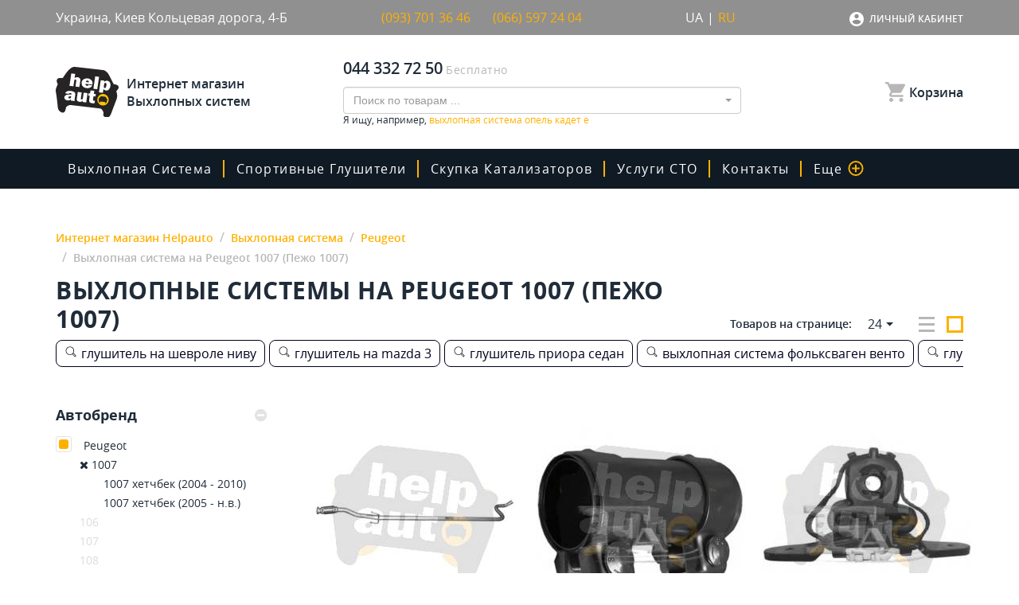

--- FILE ---
content_type: text/html; charset=utf-8
request_url: https://www.google.com/recaptcha/api2/anchor?ar=1&k=6LeEFpoUAAAAAKTUQR6FcnkhFx1N1V_d2rDO2alA&co=aHR0cHM6Ly9oZWxwYXV0by51YTo0NDM.&hl=ru&v=PoyoqOPhxBO7pBk68S4YbpHZ&size=normal&anchor-ms=20000&execute-ms=30000&cb=7vqykm63nmax
body_size: 49342
content:
<!DOCTYPE HTML><html dir="ltr" lang="ru"><head><meta http-equiv="Content-Type" content="text/html; charset=UTF-8">
<meta http-equiv="X-UA-Compatible" content="IE=edge">
<title>reCAPTCHA</title>
<style type="text/css">
/* cyrillic-ext */
@font-face {
  font-family: 'Roboto';
  font-style: normal;
  font-weight: 400;
  font-stretch: 100%;
  src: url(//fonts.gstatic.com/s/roboto/v48/KFO7CnqEu92Fr1ME7kSn66aGLdTylUAMa3GUBHMdazTgWw.woff2) format('woff2');
  unicode-range: U+0460-052F, U+1C80-1C8A, U+20B4, U+2DE0-2DFF, U+A640-A69F, U+FE2E-FE2F;
}
/* cyrillic */
@font-face {
  font-family: 'Roboto';
  font-style: normal;
  font-weight: 400;
  font-stretch: 100%;
  src: url(//fonts.gstatic.com/s/roboto/v48/KFO7CnqEu92Fr1ME7kSn66aGLdTylUAMa3iUBHMdazTgWw.woff2) format('woff2');
  unicode-range: U+0301, U+0400-045F, U+0490-0491, U+04B0-04B1, U+2116;
}
/* greek-ext */
@font-face {
  font-family: 'Roboto';
  font-style: normal;
  font-weight: 400;
  font-stretch: 100%;
  src: url(//fonts.gstatic.com/s/roboto/v48/KFO7CnqEu92Fr1ME7kSn66aGLdTylUAMa3CUBHMdazTgWw.woff2) format('woff2');
  unicode-range: U+1F00-1FFF;
}
/* greek */
@font-face {
  font-family: 'Roboto';
  font-style: normal;
  font-weight: 400;
  font-stretch: 100%;
  src: url(//fonts.gstatic.com/s/roboto/v48/KFO7CnqEu92Fr1ME7kSn66aGLdTylUAMa3-UBHMdazTgWw.woff2) format('woff2');
  unicode-range: U+0370-0377, U+037A-037F, U+0384-038A, U+038C, U+038E-03A1, U+03A3-03FF;
}
/* math */
@font-face {
  font-family: 'Roboto';
  font-style: normal;
  font-weight: 400;
  font-stretch: 100%;
  src: url(//fonts.gstatic.com/s/roboto/v48/KFO7CnqEu92Fr1ME7kSn66aGLdTylUAMawCUBHMdazTgWw.woff2) format('woff2');
  unicode-range: U+0302-0303, U+0305, U+0307-0308, U+0310, U+0312, U+0315, U+031A, U+0326-0327, U+032C, U+032F-0330, U+0332-0333, U+0338, U+033A, U+0346, U+034D, U+0391-03A1, U+03A3-03A9, U+03B1-03C9, U+03D1, U+03D5-03D6, U+03F0-03F1, U+03F4-03F5, U+2016-2017, U+2034-2038, U+203C, U+2040, U+2043, U+2047, U+2050, U+2057, U+205F, U+2070-2071, U+2074-208E, U+2090-209C, U+20D0-20DC, U+20E1, U+20E5-20EF, U+2100-2112, U+2114-2115, U+2117-2121, U+2123-214F, U+2190, U+2192, U+2194-21AE, U+21B0-21E5, U+21F1-21F2, U+21F4-2211, U+2213-2214, U+2216-22FF, U+2308-230B, U+2310, U+2319, U+231C-2321, U+2336-237A, U+237C, U+2395, U+239B-23B7, U+23D0, U+23DC-23E1, U+2474-2475, U+25AF, U+25B3, U+25B7, U+25BD, U+25C1, U+25CA, U+25CC, U+25FB, U+266D-266F, U+27C0-27FF, U+2900-2AFF, U+2B0E-2B11, U+2B30-2B4C, U+2BFE, U+3030, U+FF5B, U+FF5D, U+1D400-1D7FF, U+1EE00-1EEFF;
}
/* symbols */
@font-face {
  font-family: 'Roboto';
  font-style: normal;
  font-weight: 400;
  font-stretch: 100%;
  src: url(//fonts.gstatic.com/s/roboto/v48/KFO7CnqEu92Fr1ME7kSn66aGLdTylUAMaxKUBHMdazTgWw.woff2) format('woff2');
  unicode-range: U+0001-000C, U+000E-001F, U+007F-009F, U+20DD-20E0, U+20E2-20E4, U+2150-218F, U+2190, U+2192, U+2194-2199, U+21AF, U+21E6-21F0, U+21F3, U+2218-2219, U+2299, U+22C4-22C6, U+2300-243F, U+2440-244A, U+2460-24FF, U+25A0-27BF, U+2800-28FF, U+2921-2922, U+2981, U+29BF, U+29EB, U+2B00-2BFF, U+4DC0-4DFF, U+FFF9-FFFB, U+10140-1018E, U+10190-1019C, U+101A0, U+101D0-101FD, U+102E0-102FB, U+10E60-10E7E, U+1D2C0-1D2D3, U+1D2E0-1D37F, U+1F000-1F0FF, U+1F100-1F1AD, U+1F1E6-1F1FF, U+1F30D-1F30F, U+1F315, U+1F31C, U+1F31E, U+1F320-1F32C, U+1F336, U+1F378, U+1F37D, U+1F382, U+1F393-1F39F, U+1F3A7-1F3A8, U+1F3AC-1F3AF, U+1F3C2, U+1F3C4-1F3C6, U+1F3CA-1F3CE, U+1F3D4-1F3E0, U+1F3ED, U+1F3F1-1F3F3, U+1F3F5-1F3F7, U+1F408, U+1F415, U+1F41F, U+1F426, U+1F43F, U+1F441-1F442, U+1F444, U+1F446-1F449, U+1F44C-1F44E, U+1F453, U+1F46A, U+1F47D, U+1F4A3, U+1F4B0, U+1F4B3, U+1F4B9, U+1F4BB, U+1F4BF, U+1F4C8-1F4CB, U+1F4D6, U+1F4DA, U+1F4DF, U+1F4E3-1F4E6, U+1F4EA-1F4ED, U+1F4F7, U+1F4F9-1F4FB, U+1F4FD-1F4FE, U+1F503, U+1F507-1F50B, U+1F50D, U+1F512-1F513, U+1F53E-1F54A, U+1F54F-1F5FA, U+1F610, U+1F650-1F67F, U+1F687, U+1F68D, U+1F691, U+1F694, U+1F698, U+1F6AD, U+1F6B2, U+1F6B9-1F6BA, U+1F6BC, U+1F6C6-1F6CF, U+1F6D3-1F6D7, U+1F6E0-1F6EA, U+1F6F0-1F6F3, U+1F6F7-1F6FC, U+1F700-1F7FF, U+1F800-1F80B, U+1F810-1F847, U+1F850-1F859, U+1F860-1F887, U+1F890-1F8AD, U+1F8B0-1F8BB, U+1F8C0-1F8C1, U+1F900-1F90B, U+1F93B, U+1F946, U+1F984, U+1F996, U+1F9E9, U+1FA00-1FA6F, U+1FA70-1FA7C, U+1FA80-1FA89, U+1FA8F-1FAC6, U+1FACE-1FADC, U+1FADF-1FAE9, U+1FAF0-1FAF8, U+1FB00-1FBFF;
}
/* vietnamese */
@font-face {
  font-family: 'Roboto';
  font-style: normal;
  font-weight: 400;
  font-stretch: 100%;
  src: url(//fonts.gstatic.com/s/roboto/v48/KFO7CnqEu92Fr1ME7kSn66aGLdTylUAMa3OUBHMdazTgWw.woff2) format('woff2');
  unicode-range: U+0102-0103, U+0110-0111, U+0128-0129, U+0168-0169, U+01A0-01A1, U+01AF-01B0, U+0300-0301, U+0303-0304, U+0308-0309, U+0323, U+0329, U+1EA0-1EF9, U+20AB;
}
/* latin-ext */
@font-face {
  font-family: 'Roboto';
  font-style: normal;
  font-weight: 400;
  font-stretch: 100%;
  src: url(//fonts.gstatic.com/s/roboto/v48/KFO7CnqEu92Fr1ME7kSn66aGLdTylUAMa3KUBHMdazTgWw.woff2) format('woff2');
  unicode-range: U+0100-02BA, U+02BD-02C5, U+02C7-02CC, U+02CE-02D7, U+02DD-02FF, U+0304, U+0308, U+0329, U+1D00-1DBF, U+1E00-1E9F, U+1EF2-1EFF, U+2020, U+20A0-20AB, U+20AD-20C0, U+2113, U+2C60-2C7F, U+A720-A7FF;
}
/* latin */
@font-face {
  font-family: 'Roboto';
  font-style: normal;
  font-weight: 400;
  font-stretch: 100%;
  src: url(//fonts.gstatic.com/s/roboto/v48/KFO7CnqEu92Fr1ME7kSn66aGLdTylUAMa3yUBHMdazQ.woff2) format('woff2');
  unicode-range: U+0000-00FF, U+0131, U+0152-0153, U+02BB-02BC, U+02C6, U+02DA, U+02DC, U+0304, U+0308, U+0329, U+2000-206F, U+20AC, U+2122, U+2191, U+2193, U+2212, U+2215, U+FEFF, U+FFFD;
}
/* cyrillic-ext */
@font-face {
  font-family: 'Roboto';
  font-style: normal;
  font-weight: 500;
  font-stretch: 100%;
  src: url(//fonts.gstatic.com/s/roboto/v48/KFO7CnqEu92Fr1ME7kSn66aGLdTylUAMa3GUBHMdazTgWw.woff2) format('woff2');
  unicode-range: U+0460-052F, U+1C80-1C8A, U+20B4, U+2DE0-2DFF, U+A640-A69F, U+FE2E-FE2F;
}
/* cyrillic */
@font-face {
  font-family: 'Roboto';
  font-style: normal;
  font-weight: 500;
  font-stretch: 100%;
  src: url(//fonts.gstatic.com/s/roboto/v48/KFO7CnqEu92Fr1ME7kSn66aGLdTylUAMa3iUBHMdazTgWw.woff2) format('woff2');
  unicode-range: U+0301, U+0400-045F, U+0490-0491, U+04B0-04B1, U+2116;
}
/* greek-ext */
@font-face {
  font-family: 'Roboto';
  font-style: normal;
  font-weight: 500;
  font-stretch: 100%;
  src: url(//fonts.gstatic.com/s/roboto/v48/KFO7CnqEu92Fr1ME7kSn66aGLdTylUAMa3CUBHMdazTgWw.woff2) format('woff2');
  unicode-range: U+1F00-1FFF;
}
/* greek */
@font-face {
  font-family: 'Roboto';
  font-style: normal;
  font-weight: 500;
  font-stretch: 100%;
  src: url(//fonts.gstatic.com/s/roboto/v48/KFO7CnqEu92Fr1ME7kSn66aGLdTylUAMa3-UBHMdazTgWw.woff2) format('woff2');
  unicode-range: U+0370-0377, U+037A-037F, U+0384-038A, U+038C, U+038E-03A1, U+03A3-03FF;
}
/* math */
@font-face {
  font-family: 'Roboto';
  font-style: normal;
  font-weight: 500;
  font-stretch: 100%;
  src: url(//fonts.gstatic.com/s/roboto/v48/KFO7CnqEu92Fr1ME7kSn66aGLdTylUAMawCUBHMdazTgWw.woff2) format('woff2');
  unicode-range: U+0302-0303, U+0305, U+0307-0308, U+0310, U+0312, U+0315, U+031A, U+0326-0327, U+032C, U+032F-0330, U+0332-0333, U+0338, U+033A, U+0346, U+034D, U+0391-03A1, U+03A3-03A9, U+03B1-03C9, U+03D1, U+03D5-03D6, U+03F0-03F1, U+03F4-03F5, U+2016-2017, U+2034-2038, U+203C, U+2040, U+2043, U+2047, U+2050, U+2057, U+205F, U+2070-2071, U+2074-208E, U+2090-209C, U+20D0-20DC, U+20E1, U+20E5-20EF, U+2100-2112, U+2114-2115, U+2117-2121, U+2123-214F, U+2190, U+2192, U+2194-21AE, U+21B0-21E5, U+21F1-21F2, U+21F4-2211, U+2213-2214, U+2216-22FF, U+2308-230B, U+2310, U+2319, U+231C-2321, U+2336-237A, U+237C, U+2395, U+239B-23B7, U+23D0, U+23DC-23E1, U+2474-2475, U+25AF, U+25B3, U+25B7, U+25BD, U+25C1, U+25CA, U+25CC, U+25FB, U+266D-266F, U+27C0-27FF, U+2900-2AFF, U+2B0E-2B11, U+2B30-2B4C, U+2BFE, U+3030, U+FF5B, U+FF5D, U+1D400-1D7FF, U+1EE00-1EEFF;
}
/* symbols */
@font-face {
  font-family: 'Roboto';
  font-style: normal;
  font-weight: 500;
  font-stretch: 100%;
  src: url(//fonts.gstatic.com/s/roboto/v48/KFO7CnqEu92Fr1ME7kSn66aGLdTylUAMaxKUBHMdazTgWw.woff2) format('woff2');
  unicode-range: U+0001-000C, U+000E-001F, U+007F-009F, U+20DD-20E0, U+20E2-20E4, U+2150-218F, U+2190, U+2192, U+2194-2199, U+21AF, U+21E6-21F0, U+21F3, U+2218-2219, U+2299, U+22C4-22C6, U+2300-243F, U+2440-244A, U+2460-24FF, U+25A0-27BF, U+2800-28FF, U+2921-2922, U+2981, U+29BF, U+29EB, U+2B00-2BFF, U+4DC0-4DFF, U+FFF9-FFFB, U+10140-1018E, U+10190-1019C, U+101A0, U+101D0-101FD, U+102E0-102FB, U+10E60-10E7E, U+1D2C0-1D2D3, U+1D2E0-1D37F, U+1F000-1F0FF, U+1F100-1F1AD, U+1F1E6-1F1FF, U+1F30D-1F30F, U+1F315, U+1F31C, U+1F31E, U+1F320-1F32C, U+1F336, U+1F378, U+1F37D, U+1F382, U+1F393-1F39F, U+1F3A7-1F3A8, U+1F3AC-1F3AF, U+1F3C2, U+1F3C4-1F3C6, U+1F3CA-1F3CE, U+1F3D4-1F3E0, U+1F3ED, U+1F3F1-1F3F3, U+1F3F5-1F3F7, U+1F408, U+1F415, U+1F41F, U+1F426, U+1F43F, U+1F441-1F442, U+1F444, U+1F446-1F449, U+1F44C-1F44E, U+1F453, U+1F46A, U+1F47D, U+1F4A3, U+1F4B0, U+1F4B3, U+1F4B9, U+1F4BB, U+1F4BF, U+1F4C8-1F4CB, U+1F4D6, U+1F4DA, U+1F4DF, U+1F4E3-1F4E6, U+1F4EA-1F4ED, U+1F4F7, U+1F4F9-1F4FB, U+1F4FD-1F4FE, U+1F503, U+1F507-1F50B, U+1F50D, U+1F512-1F513, U+1F53E-1F54A, U+1F54F-1F5FA, U+1F610, U+1F650-1F67F, U+1F687, U+1F68D, U+1F691, U+1F694, U+1F698, U+1F6AD, U+1F6B2, U+1F6B9-1F6BA, U+1F6BC, U+1F6C6-1F6CF, U+1F6D3-1F6D7, U+1F6E0-1F6EA, U+1F6F0-1F6F3, U+1F6F7-1F6FC, U+1F700-1F7FF, U+1F800-1F80B, U+1F810-1F847, U+1F850-1F859, U+1F860-1F887, U+1F890-1F8AD, U+1F8B0-1F8BB, U+1F8C0-1F8C1, U+1F900-1F90B, U+1F93B, U+1F946, U+1F984, U+1F996, U+1F9E9, U+1FA00-1FA6F, U+1FA70-1FA7C, U+1FA80-1FA89, U+1FA8F-1FAC6, U+1FACE-1FADC, U+1FADF-1FAE9, U+1FAF0-1FAF8, U+1FB00-1FBFF;
}
/* vietnamese */
@font-face {
  font-family: 'Roboto';
  font-style: normal;
  font-weight: 500;
  font-stretch: 100%;
  src: url(//fonts.gstatic.com/s/roboto/v48/KFO7CnqEu92Fr1ME7kSn66aGLdTylUAMa3OUBHMdazTgWw.woff2) format('woff2');
  unicode-range: U+0102-0103, U+0110-0111, U+0128-0129, U+0168-0169, U+01A0-01A1, U+01AF-01B0, U+0300-0301, U+0303-0304, U+0308-0309, U+0323, U+0329, U+1EA0-1EF9, U+20AB;
}
/* latin-ext */
@font-face {
  font-family: 'Roboto';
  font-style: normal;
  font-weight: 500;
  font-stretch: 100%;
  src: url(//fonts.gstatic.com/s/roboto/v48/KFO7CnqEu92Fr1ME7kSn66aGLdTylUAMa3KUBHMdazTgWw.woff2) format('woff2');
  unicode-range: U+0100-02BA, U+02BD-02C5, U+02C7-02CC, U+02CE-02D7, U+02DD-02FF, U+0304, U+0308, U+0329, U+1D00-1DBF, U+1E00-1E9F, U+1EF2-1EFF, U+2020, U+20A0-20AB, U+20AD-20C0, U+2113, U+2C60-2C7F, U+A720-A7FF;
}
/* latin */
@font-face {
  font-family: 'Roboto';
  font-style: normal;
  font-weight: 500;
  font-stretch: 100%;
  src: url(//fonts.gstatic.com/s/roboto/v48/KFO7CnqEu92Fr1ME7kSn66aGLdTylUAMa3yUBHMdazQ.woff2) format('woff2');
  unicode-range: U+0000-00FF, U+0131, U+0152-0153, U+02BB-02BC, U+02C6, U+02DA, U+02DC, U+0304, U+0308, U+0329, U+2000-206F, U+20AC, U+2122, U+2191, U+2193, U+2212, U+2215, U+FEFF, U+FFFD;
}
/* cyrillic-ext */
@font-face {
  font-family: 'Roboto';
  font-style: normal;
  font-weight: 900;
  font-stretch: 100%;
  src: url(//fonts.gstatic.com/s/roboto/v48/KFO7CnqEu92Fr1ME7kSn66aGLdTylUAMa3GUBHMdazTgWw.woff2) format('woff2');
  unicode-range: U+0460-052F, U+1C80-1C8A, U+20B4, U+2DE0-2DFF, U+A640-A69F, U+FE2E-FE2F;
}
/* cyrillic */
@font-face {
  font-family: 'Roboto';
  font-style: normal;
  font-weight: 900;
  font-stretch: 100%;
  src: url(//fonts.gstatic.com/s/roboto/v48/KFO7CnqEu92Fr1ME7kSn66aGLdTylUAMa3iUBHMdazTgWw.woff2) format('woff2');
  unicode-range: U+0301, U+0400-045F, U+0490-0491, U+04B0-04B1, U+2116;
}
/* greek-ext */
@font-face {
  font-family: 'Roboto';
  font-style: normal;
  font-weight: 900;
  font-stretch: 100%;
  src: url(//fonts.gstatic.com/s/roboto/v48/KFO7CnqEu92Fr1ME7kSn66aGLdTylUAMa3CUBHMdazTgWw.woff2) format('woff2');
  unicode-range: U+1F00-1FFF;
}
/* greek */
@font-face {
  font-family: 'Roboto';
  font-style: normal;
  font-weight: 900;
  font-stretch: 100%;
  src: url(//fonts.gstatic.com/s/roboto/v48/KFO7CnqEu92Fr1ME7kSn66aGLdTylUAMa3-UBHMdazTgWw.woff2) format('woff2');
  unicode-range: U+0370-0377, U+037A-037F, U+0384-038A, U+038C, U+038E-03A1, U+03A3-03FF;
}
/* math */
@font-face {
  font-family: 'Roboto';
  font-style: normal;
  font-weight: 900;
  font-stretch: 100%;
  src: url(//fonts.gstatic.com/s/roboto/v48/KFO7CnqEu92Fr1ME7kSn66aGLdTylUAMawCUBHMdazTgWw.woff2) format('woff2');
  unicode-range: U+0302-0303, U+0305, U+0307-0308, U+0310, U+0312, U+0315, U+031A, U+0326-0327, U+032C, U+032F-0330, U+0332-0333, U+0338, U+033A, U+0346, U+034D, U+0391-03A1, U+03A3-03A9, U+03B1-03C9, U+03D1, U+03D5-03D6, U+03F0-03F1, U+03F4-03F5, U+2016-2017, U+2034-2038, U+203C, U+2040, U+2043, U+2047, U+2050, U+2057, U+205F, U+2070-2071, U+2074-208E, U+2090-209C, U+20D0-20DC, U+20E1, U+20E5-20EF, U+2100-2112, U+2114-2115, U+2117-2121, U+2123-214F, U+2190, U+2192, U+2194-21AE, U+21B0-21E5, U+21F1-21F2, U+21F4-2211, U+2213-2214, U+2216-22FF, U+2308-230B, U+2310, U+2319, U+231C-2321, U+2336-237A, U+237C, U+2395, U+239B-23B7, U+23D0, U+23DC-23E1, U+2474-2475, U+25AF, U+25B3, U+25B7, U+25BD, U+25C1, U+25CA, U+25CC, U+25FB, U+266D-266F, U+27C0-27FF, U+2900-2AFF, U+2B0E-2B11, U+2B30-2B4C, U+2BFE, U+3030, U+FF5B, U+FF5D, U+1D400-1D7FF, U+1EE00-1EEFF;
}
/* symbols */
@font-face {
  font-family: 'Roboto';
  font-style: normal;
  font-weight: 900;
  font-stretch: 100%;
  src: url(//fonts.gstatic.com/s/roboto/v48/KFO7CnqEu92Fr1ME7kSn66aGLdTylUAMaxKUBHMdazTgWw.woff2) format('woff2');
  unicode-range: U+0001-000C, U+000E-001F, U+007F-009F, U+20DD-20E0, U+20E2-20E4, U+2150-218F, U+2190, U+2192, U+2194-2199, U+21AF, U+21E6-21F0, U+21F3, U+2218-2219, U+2299, U+22C4-22C6, U+2300-243F, U+2440-244A, U+2460-24FF, U+25A0-27BF, U+2800-28FF, U+2921-2922, U+2981, U+29BF, U+29EB, U+2B00-2BFF, U+4DC0-4DFF, U+FFF9-FFFB, U+10140-1018E, U+10190-1019C, U+101A0, U+101D0-101FD, U+102E0-102FB, U+10E60-10E7E, U+1D2C0-1D2D3, U+1D2E0-1D37F, U+1F000-1F0FF, U+1F100-1F1AD, U+1F1E6-1F1FF, U+1F30D-1F30F, U+1F315, U+1F31C, U+1F31E, U+1F320-1F32C, U+1F336, U+1F378, U+1F37D, U+1F382, U+1F393-1F39F, U+1F3A7-1F3A8, U+1F3AC-1F3AF, U+1F3C2, U+1F3C4-1F3C6, U+1F3CA-1F3CE, U+1F3D4-1F3E0, U+1F3ED, U+1F3F1-1F3F3, U+1F3F5-1F3F7, U+1F408, U+1F415, U+1F41F, U+1F426, U+1F43F, U+1F441-1F442, U+1F444, U+1F446-1F449, U+1F44C-1F44E, U+1F453, U+1F46A, U+1F47D, U+1F4A3, U+1F4B0, U+1F4B3, U+1F4B9, U+1F4BB, U+1F4BF, U+1F4C8-1F4CB, U+1F4D6, U+1F4DA, U+1F4DF, U+1F4E3-1F4E6, U+1F4EA-1F4ED, U+1F4F7, U+1F4F9-1F4FB, U+1F4FD-1F4FE, U+1F503, U+1F507-1F50B, U+1F50D, U+1F512-1F513, U+1F53E-1F54A, U+1F54F-1F5FA, U+1F610, U+1F650-1F67F, U+1F687, U+1F68D, U+1F691, U+1F694, U+1F698, U+1F6AD, U+1F6B2, U+1F6B9-1F6BA, U+1F6BC, U+1F6C6-1F6CF, U+1F6D3-1F6D7, U+1F6E0-1F6EA, U+1F6F0-1F6F3, U+1F6F7-1F6FC, U+1F700-1F7FF, U+1F800-1F80B, U+1F810-1F847, U+1F850-1F859, U+1F860-1F887, U+1F890-1F8AD, U+1F8B0-1F8BB, U+1F8C0-1F8C1, U+1F900-1F90B, U+1F93B, U+1F946, U+1F984, U+1F996, U+1F9E9, U+1FA00-1FA6F, U+1FA70-1FA7C, U+1FA80-1FA89, U+1FA8F-1FAC6, U+1FACE-1FADC, U+1FADF-1FAE9, U+1FAF0-1FAF8, U+1FB00-1FBFF;
}
/* vietnamese */
@font-face {
  font-family: 'Roboto';
  font-style: normal;
  font-weight: 900;
  font-stretch: 100%;
  src: url(//fonts.gstatic.com/s/roboto/v48/KFO7CnqEu92Fr1ME7kSn66aGLdTylUAMa3OUBHMdazTgWw.woff2) format('woff2');
  unicode-range: U+0102-0103, U+0110-0111, U+0128-0129, U+0168-0169, U+01A0-01A1, U+01AF-01B0, U+0300-0301, U+0303-0304, U+0308-0309, U+0323, U+0329, U+1EA0-1EF9, U+20AB;
}
/* latin-ext */
@font-face {
  font-family: 'Roboto';
  font-style: normal;
  font-weight: 900;
  font-stretch: 100%;
  src: url(//fonts.gstatic.com/s/roboto/v48/KFO7CnqEu92Fr1ME7kSn66aGLdTylUAMa3KUBHMdazTgWw.woff2) format('woff2');
  unicode-range: U+0100-02BA, U+02BD-02C5, U+02C7-02CC, U+02CE-02D7, U+02DD-02FF, U+0304, U+0308, U+0329, U+1D00-1DBF, U+1E00-1E9F, U+1EF2-1EFF, U+2020, U+20A0-20AB, U+20AD-20C0, U+2113, U+2C60-2C7F, U+A720-A7FF;
}
/* latin */
@font-face {
  font-family: 'Roboto';
  font-style: normal;
  font-weight: 900;
  font-stretch: 100%;
  src: url(//fonts.gstatic.com/s/roboto/v48/KFO7CnqEu92Fr1ME7kSn66aGLdTylUAMa3yUBHMdazQ.woff2) format('woff2');
  unicode-range: U+0000-00FF, U+0131, U+0152-0153, U+02BB-02BC, U+02C6, U+02DA, U+02DC, U+0304, U+0308, U+0329, U+2000-206F, U+20AC, U+2122, U+2191, U+2193, U+2212, U+2215, U+FEFF, U+FFFD;
}

</style>
<link rel="stylesheet" type="text/css" href="https://www.gstatic.com/recaptcha/releases/PoyoqOPhxBO7pBk68S4YbpHZ/styles__ltr.css">
<script nonce="G32ht2QsvoSLxuXj3PTLfQ" type="text/javascript">window['__recaptcha_api'] = 'https://www.google.com/recaptcha/api2/';</script>
<script type="text/javascript" src="https://www.gstatic.com/recaptcha/releases/PoyoqOPhxBO7pBk68S4YbpHZ/recaptcha__ru.js" nonce="G32ht2QsvoSLxuXj3PTLfQ">
      
    </script></head>
<body><div id="rc-anchor-alert" class="rc-anchor-alert"></div>
<input type="hidden" id="recaptcha-token" value="[base64]">
<script type="text/javascript" nonce="G32ht2QsvoSLxuXj3PTLfQ">
      recaptcha.anchor.Main.init("[\x22ainput\x22,[\x22bgdata\x22,\x22\x22,\[base64]/[base64]/[base64]/bmV3IHJbeF0oY1swXSk6RT09Mj9uZXcgclt4XShjWzBdLGNbMV0pOkU9PTM/bmV3IHJbeF0oY1swXSxjWzFdLGNbMl0pOkU9PTQ/[base64]/[base64]/[base64]/[base64]/[base64]/[base64]/[base64]/[base64]\x22,\[base64]\x22,\x22wrFgw5VJw6YOw4o8LivCihnDvWcGw5TCpzBCC8Ogwrsgwp5AIsKbw6zCncOiPsK9wpTDkg3CmjfCtjbDlsKNOyUuwoJbWXIiwoTDono5GBvCk8KhO8KXNWzDhsOER8O7UsKmQ3vDhiXCrMO1Z0smWsOqc8KRwojDsX/Ds2QdwqrDhMO8fcOhw53CoUnDicODw5TDhMKALsOAwpHDoRR0w5ByI8KSw6PDmXdXc23DiCN3w6/CjsKcVsO1w5zDvsKACMK0w5hLTMOhSMKAIcK7Lnwgwplswot+woRpwrPDhmR3woxRQVHCrkwzwqTDsMOUGQo1f3F8WSLDhMOawqPDoj5Lw5MgHxtzAnBHwqM9W2EoIU0oIE/ChBJDw6nDpw3Ct8Krw53Cm0Z7LnUowpDDiHTCjsOrw6ZLw4Zdw7XDtMKawoMvXRLCh8K3wqwfwoRnwpnCs8KGw4rDiVVXe2N2w5ALMFoUVQjDj8Kbw6pTYUFNWGMJwrzCt2TDgkrDvRrCjiDDiMKdawUuw6HDj1N/w5XCvsOoKR/[base64]/Dl8KnSCnCnTDDsGFGw4fClsOXw7Yhw6bCtlTDnizDuyVsFl82JsKAdcO1Y8OLw540woQrDSDDmVcTw4daKn7DisOIwqVjRsKEwokXeBxSwrx5w54ub8OCZQzDpkEsaMOpKj4NSsKPw6sIw7vDrcO0Tw7DsSrDhTLClcODJyXCq8O2w7/[base64]/[base64]/CnClUwooVEcOvwr7DisKSVsOJw6rCtMK/w55BIBvDlsKjwpLCmcOPb3vDjXVIwqLCvwAjw5PCrV/Cn3xKOgdiAMOmCG9SbFLDj0vCmcODwoXClsO2BVXCpRDCpBwjDhPCi8Okw4Ftw6dpwphPwoJfQjzCrlvDvsOQQ8Oje8KAdyM2wqDClkE/[base64]/DgnwIw5/[base64]/wrXDhMOowrsjw4oXw6wXwrDDg8KcY8OVOsOGwoNywozCp37CsMO/[base64]/CncK2dMO9w5TDgcKjw6bDjXYYHcOGwqbDgsOnw6wKKhAxRcOAw4XDuTp/w4Zuw5bDjmdBwpXDg1LCkMKNw6nDscOqwrjCr8KvVsOhA8KFcsOsw7lNwpdAw7FSw6zDisOuw40IJsKzW3TDoCzCjh3CqcKbwqPCuSrCpcKrdWhrfgHDoCnDtsKsWMKjWUTCk8KGKUoqZMOofXvCqsKXMsKGw4lvaT8uwqTDicOywp/Dkhxtwp/DoMKqaMKdPcOYAwnDgkM0bCDDjDbCqBnDpHAxwppxYsKQwoBSUsOsYcKoWcO2woBgDgvDlcKiw41uAsOXwqlowrPClgYtw4fDiB99VVt0JATCjsKZw6pLwpjDpsOPw5Jkw5/DimBpw5lKasKbeMOsScKJwpTCtMKkKgXCln0nw4EpwppSw4UWw5tbaMOZw4/DkWcnS8O3L1rDn8K2BmzDsUpGeBTDsTDDg0nDsMKQw5xtwqpXKT/DtD02wqvCgMKewr5GZ8K0UxfDmyfChcOdwoUYbsOtw6dvRMOMwqfCpsKGw4/DlcKfwqBqw6oGWMO5wpMiwqfCij0bF8Obw4vDiCZGwpTDmsOoBFQZw4VcwqXCl8KUwrkpJMKFwqoUwoLDhcOwUcODO8Opw6BOGDbCvsKrw6FIFUjDh2fDsH5Nw6HCr0ltwrnCncO2EMKEKyFbwqrCvMKvLWfDssKgZU/[base64]/[base64]/Cu8Oxwo5bXcOdeTjCgjbDg8KWU2nCkhFpXMKIwp0SwonDmcOSOHDCg3gKZ8KQc8KLUB14w7BwO8KNJsKXFMO9wpcuwpZhdcOHw4IAJQpXwrB7VsKzwr9ww7txw4rCnVksIcOGwoREw6IBw6bCpsOVwq3ChMOoQ8K/WxF4w4s+e8OgwobDsDnDisKpw4PClMOmI1zDpB7Cl8O1XcO/Dg0ReGk/w6vDrMOYw5Yswok0w5ZJw49KIHhxFnQNwpnCu3BkCMOOwrjDosKSfD/Dj8KOBlAMwogDN8KHw4XDqcKjw5FtG3MZwol9fcOpKDTDnsK8wqwnw5HDjsOFXsKiNMOHWMOURMKbw5fDuMK/[base64]/wqzDu3sANsOSEMKiwowNwrXDulPCozU4w63Dp8KmfMOlOsOJw757woRoR8OFPwYfw58fIBLDiMOww51qB8O/[base64]/DpsKCVF7DgwvDuMKow4TCkMKtcW86acOlRMK4w7Asw5sVI3gQFx9ZwrTCr3XCtcK0fw7Cl07CmlZtZ3rDtB0UBsKdUcORNUvCjH/Dr8KLwo59wpotCgXCu8Kzw5EWAn/CvQPDlnR1HMOMw4bDszhqw5XCqsOqMn0dw6XCssKmaX3Cqn8Tw7BfcsKKS8Kcw4/Dq1LDsMKrwqLDu8KxwqcuScO9wpfCujUQw53Dq8O7YCnCkTgMBGbCvEPDtsOOw5cxKgDDpEXDmsOuwpATwq7DglzDvn8wwo3Ci33CucOqEgU/G2vChArDnsO5wrjDssOtXnfCp1XDm8O/V8OCw7HChwJiw6sXAMKkRCVXe8OMw7ghwp/[base64]/CmVsmfCYIRHDDscOcw5TConpHR8OcHsOJwrPDs8ORMMOTw54ICMO0wpoawqhgwrHCgMKHBMK8wpTDg8KUBcOGw5LDj8OLw7/DtmXDmQJIw59II8KiwqHCvsKMP8Klw5fDtMKhFAw8wrzDqcOfVcO0TcKowrlQT8OjHcKDw5FTcsKeBi9fwofCusOaCjNCPMKuwonDmRlRWRHCqcOUBMOXflokYEPDrcKHBgVATF8bEMKhGn/DoMO4TsK9OcOGwqLCpMOzaBrCjnB2w63DrMO8wqvCtcO2bifDkwfDtcOqwpIFbi/[base64]/CmMOmRsKow6jDlx5vwpk+OcOKw48XCEPCrBZMKcONw4jDr8OWwovDtSdawqVgFW/DgVXDqmnDmcOWZDQzw6XDocOlw4LDvMOfwrvCs8OyJzzCisKUw5PDlmkNwrfCpV/[base64]/CjsKVG30Tw4/CrSDDlB1jwog/w7fCnF09XjM3wrrCvMKWJMKBDTjCr2nDnsK9w4HDsUpAR8KSQF7Dqw7Cl8OdwqdQRh7ClcK3VQdCJyDDhsOMwqAww4jCjMOFw43CqsOXwo3CuzTDin0LXH91w5jCjcOHJwvDv8OrwpBzwrHDvsOgwpHCpMOgw5TCjsOzw6/[base64]/CoDlCw7tlw6HCk8O9w6PCh8Kuw5DDhwVyYMKvSFduTADDvz4AwrrDoBHChFTCn8OiwoAww5gaEMKje8OIYMO9w7QjbDXDi8KMw6VzQsOYfzXCrMKSwoLDpMK1XAzCjmddfsKewrrCn3PCiy/CnCfCi8OeF8Oewosle8OSeFMCFsKQwqzDr8OYwptrTXjDmsOtw4DChE/DjRHDpEY6NcOYZMOfwqjClsKZwp/CsgPDu8KZWcKKU1zCq8KwwpIKZG7Dv0PDisOXQ1ZTw5xQwrpnw4FzwrPCvcOeUMK0w7bDuMOJCCFsw7h5w481ZsKJHFdNw41ewpfCgMKTZyhkcsOFwo3CmMKawqjCgCMPPsOoM8OaUR83eU/[base64]/[base64]/DssK+woXCjCTCgSzCmmJNEFDDlx/Cii7CgcKmDcOxUREEBX3Dh8OmP2/DgMOYw5PDqsKkOwQ9wp3DoS7DscO7w6lkw5ssO8KWOsK/dcKnPzHDuUjCssOpGHFvw7J/wpR6wofDr2g4fVA+HcOpw6dmZDLDncKZWcK6R8Kow5FYw6XDly3CmHfDlSXDhMKTBsKGGm1UPy9aV8K0OsOYBcOdF2RGw4/CgjXDhcO+RsKXwrXCkMOqw7BMVcKkwpnCoQXCgsK3wo/CiQFewpNVw5bCocK4w7HCl1PCjxE7w6jCsMKAw4NcwojDjDcMwpTClm4XPMOAb8Oww5VMwqpKw7LCicKJBQNWw5ppw5/Cm23Dn1PCt2/[base64]/ClsOFwrzCrMK9BcOSThfDmcO0w4rCh3NFw6gvUMKJwqVXXsO0bEnDmnvCnCQlIMKmJkbCucOtwq3CoSnCoj/[base64]/CjsKSw4FBw7QUCMOHwoZPw5nDrFXCk8OwVcK/[base64]/w5IKKSYbwo7DhcKMQ8O1VcOhwqxaw6rCunHDt8O9exjDhV/[base64]/CpU3DpMOHfQF7MWxRwr5yJnrChMKMbMOrwqvDvFrCiMOYwp7Dj8KXwpTDiCHChMKaClPDhcKgwp3DosK+w7nCvMKpZSzCon/Cl8OMw5fCr8KKY8K8w4bCqHQ+GjUgdMOQdUNQG8ObGcOXLhgowrbCl8KhScKHTxk1wrrDtRA9wqk/LMKKwqjCnXcxw48sIMKFw5vCmcORwo3CrcKQEcKeTBhQBHPDu8O0w78LwpFpRkYsw73DmVvDucKww53CiMOKwqjCr8OkwrwiesOYcy/CuUTDmsOywppCNcKlP2bCui3DisO9w63DuMKhcRLCp8KOGyPCj2wre8OSwrHDicKew5MSG2lSLm/CnsKGw4IGbcKmAgnDqcKrdWPCrsO3w6daY8KvJsKGeMKtG8KXwpVhwo/[base64]/wrHCuRYUwqA+Nm/DvsKkwq7CrFTDnQzDowNew6TDhMKfwoNjw4Zkf1PCjsKcw7XDncOUF8OHCsO5woQSwotpe1nDh8ODwqDDlQwMTCvDrcO6cMO3w5h7wqnDulV5HsKJYMKZThXDnl8MDXjDlWzDpMOhwr04cMKveMKgw5pCO8OaJsO/w4PComLDnsO/w692R8OFR2oDe8ONwrrCosOPwoTDgAB4w6c+wrDCoGgGFilxw5bCvi3Dlk0IdTsKPyZzw6fDsRd9EwRbdsKkwrk9w6LCisOcfsOjwr9lZMKyC8KWdVpzw7fDjA3DusK4wr3CgXnCvHDDoSwJSGArQyw/TcKswpZnwpFEDxMIwr7CjSRdw5XCpUxwwoQjJlnCkxIFw5rCkcKnw7BDGkTCmn/[base64]/[base64]/CizjCgjrCtkvCsUDCgkd5UcOpXkBQJMOfwpPDnw5mw57CnlPCtsK5BsKNB2PDu8KOw7/[base64]/ChMK5wonCgsK0wpRFamrDsmErw7PCrMKVWxJEw6ICw5pzw7nDicKIw4vDlcOSUChvwpAcwrgGRVTCvcK9w4I0wqZqwpN4bQDDjMK1Nm0MFirCkMK7DcO/[base64]/[base64]/CrsOWFMOhwoR/[base64]/w67DosO/[base64]/Cr1VHwrl0VcOcFsKZwrsCw7JRfcKicsKjecOTA8KAw7gEIGXCsHvCoMOIwo/DkcOGfcKPw4DDrcK9w554IsKKN8O9w4MBwr1tw6ZGwrNYwq/DrsOzw7nDtWVnS8KffsKlwodiwqDCocKzw6gGchtzw5rCtkhfCyfCkkUBTcOaw4sTw4zCtwRGw7zDhzPDlsKPwo/CusKQwo7CtcKlwqAXYMKhBjLDt8OtFsK0Z8KswoIJw5LDvFQ7wrTDpSt2woXDqEt+ciDCh1HCo8KjwonDh8OMw5FrPC5sw6/CjsO5TsKRw55iwp/[base64]/ecKHw7okwrHDkDZ2AlzDmMO9w50+TQsdw73DjgnCgsKHw7Mow7/DjRvDigZocU/[base64]/woXDnsKEwql1bcK9wohcwqLCtXHCt8KfwqVEEMKmZltrwpjCn8O+XMK4egR0fcOxwo9gfsK7YsKmw6gMdSMYf8KkJcKZwo0jFcO5UcOww5FYw53Dlg/Dt8OBwozCjH/[base64]/DoGsJR0DDiAVhBMOac23CmgTDq1zCu8KaQ8Oqw6nCg8OtfcOpW37CqMO5w6dZw5AUO8OIwonDuGbCh8KnNVIPwqApw67ClyLDk3/CnAwAwrxBBBDCvsOlw6PDgcK4dMOYwpvCkyXDkD5TYyHCoREiZER/wr/[base64]/w5bCocOHdmtrC8KbwrpMw5fCryF6XknCqE0vZMOAw4LCssO6wokyVsKwBcOSSMKyw7XCpEJgNMOHw5fDlHnDmsORZh43wq/DgSotO8OGOETCrcKTw5g6woBpwqDDhVtjw6DDscKtw5jDlmYowr/ClMOeGkgYwobCosKyc8Kdw4p9elNlw7E/wqfDmVs+wo3DgANuYBrDlxDCmynDo8KIH8OuwrcoawDCoRvDrQ3CqEbDvn0awqJLwoZpw7vClSzDugfCrMK+R1PClVPDlcOyI8KeGgZPUUrCgXI9wqXCnsOnw7/CvsO/w6fDmBvCiTHDrnDCn2TDh8KOBsOBwo84wqE6RH0sw7XCq0BBw6EMB1Z+wpNWBMKSTgHCoFQTwoIrZ8KPc8KtwqIGw4DDnMOsPMOed8OfJEcrw5/[base64]/[base64]/Cp8K2w7xXG14+GMOPEw/Ch8OGwojDqVhid8OVVhvDkmoaw4TCmsKbXxnDpn4Fw5fCkhrCuClZOEfCuRMjAjcMKcKBw5vDtR/[base64]/Dv8K4wpNZw7HDrcKPZ13DlMKEQwbDhEIfwqkMRcKsYGVBw7t9w4kFwqjDli/CriNLw4jDosKZw5FOfcOmwp3Dn8KbwrnDmnTCrDh1VBTCosK4RiwewoBxwpN2w7LDoQh9OcKhSGBCfF7Cp8K4wr/Ds25FwrQcL0oMPTt9w7EDEXYSw7RPwrI2VBhmwrXDrcO/w4fCmsKWw5ZtUsOjwo3CosK1CATDjHnCjsOvG8OqYMKWw43Dk8KcBRh3VwzCjFh5T8OQZ8KvNGZ8FjYbw68pw7jCrMK0ZSgCJ8KawrfDgMKeKcO6wqnDtMKNAmHDvkZ/w5EnAVRnw4Vww6PDuMKsDsK9DgcCQ8KiwrocTVhRVkLDjsOZw44JwpDDqiDCnFc6dSR1wrhZw7PDtMO6wqVuwrjCnyfDs8OhCsO4wqnDs8O2dAbCpCbDosOuw60PRyUiw6g4wohww5nCrVjDsAooPsKBWiFRwqDCvD/CmMOJMMKnC8OSN8K8w5vDl8Kfw796Mw9aw6XDlcOEw7PDu8Kkw6wtQsKQdsOfw6xjwr7DkWbCucK4w4HChALDrVh6LyfDssKUw4wvw4vDm1vCtsOnIMKsKMK4w7/DtMO4w597w4LCpzTCsMKuw6HCjnbCmcO4A8OKLcOGcjzCq8KGUsKSNjJVwqNbw4bDslHDtcO+w4hKwqAqAXZ4w4/[base64]/[base64]/CuFxjT8O0wr46wqLDpyUew7zChApoNMONRsK0JMOwEsObek7Dsx93w5TCmh/CkwBDfsK7wokhwpPDpcOtecOTIH3DtMK1ccO+T8Kvw4bDqcKqBD19bsOXw7DCvnDCnSIMwp0UdsKXwqvCkcOEQScBccOgw4bDvkUSW8Kkw4HCplrDvcOdw5NxfF5Ewr7CjlDCssOUwqYCwqHDk8KHwr3Cnm5deXnCvMKRHsKFwoPCpMO/wqQrw5vClsK+LETDo8KsZ0PCvMKTczfCqADCg8KHJTfCtWfDgMKOw4QnMMOpQcKjLMKpGETDp8OVUMOoP8OqX8OmwrDDrMK+HDsqw4HDlcOmKU3CpMOkQ8K8C8OZwp1IwqFJX8Kiw4zDk8OuTMOpOwfCgUvClsOiwrIUwq9kw415w6PClUXDl0HChz/[base64]/CvTbDi8KzSMO/eMOVO8Onw6NCIMKtNTE5QwTDqmDDhcKmw6l8GGHDgDlLRSV9cwIeOMK+wp3CscOoc8OQRVNtGn3Cr8OLRcOzHcKewpNbXMOvwqVLBcK7wpk3LCcIN2pZSWI8U8OlGH/CimzCgSYRw6RTwr/Ci8OiGFZsw5V8esKtwo7DicKYwrHCpsKDw6rDtcObOMOxw6MQwrXCrkbDq8KHY8OxU8O5XybDv29KwqtNd8OqwpfDinNMwrseSsKUDzjDmcK2w4ZFwpDDn3dAw7rDoERww6vDhwcmwqcXw6ZmGE3CjcOfIMOrw5Yhwq3CscKAwqTChm/[base64]/DtsK8dADCiEHChTQYw5PCkcODw4BFQMO+w4jCvQBhw5vCsMKiw4Isw7/CuThOIsOGGgPDj8KOZ8O3w5Igw6wLMkHDscKaAzXCg2Fowp5tRsOhwqfCoBPCp8O9w4dPw7HCrUc/[base64]/Cv8KCFsO4UcKuJEZiw7x8w5s5w4nDkDVtMFY8wrdvD8K0LnoPwr7Cu2IaGzfCsMO2dsO1wo5jw4DChsOrUMOWw7/DvcKyQAzDgcKQSsO0w6TDvXYdw44vw5zDgsOufw8nw5jDqyNRwobDtwrCpz8hbizDvcKKwq/[base64]/IMKSw4rCmlkFW8KBPXXCo8OfT8O6w6o+wr1Vw5Btw7soFMOzZgU1wodqw6/[base64]/DmETCtDDCqcK5SBjCqDptA2/Dr8KmGHQpOB3Dl8Olei89V8ONw7BoMsOkw7zDk0vDlU0jw5l4C1Q9w4scX03DpHnCvg/DjcOKw63CvBs2IQTCqH8pw4PCjMKfbWZKMWbDkTg6XMK3wpLCg2TCqgrCgcOkwqjDlALCiAfCvMOZwpnDmcKWZsOnwqlYAHYmf2PClXjClFhBw6vDjsOUXyQWMsObwrrCq0LCtwx/wrzDv3RMVcKdD3nDmDXCjsKwBMO0AjHDqcOPecKbP8KNw7jDgGQvDSDDtz4/wo5ywq/DlcKmeMOmCcKzOcOqw7LDtMO/w4lLw7UHwqzDhlTCv0VKUkg4w4wZw6XDiApHaz8DWhc5w7YpaidxV8ORw5DCpn/Cj1kTNcK8wplJw6clw7rDrMONwppPMjPDnMOoVF7DjRwFwqhSw7PCisK6Y8Osw5tzwoLDslxdXMKgw6TColzCkirDgsKBwohowrszdlpGwq7DhMKmw5PDth1Tw4/DgMK9wpFoZh1DwrbDqTbCvgNNwrjDkjzDjWlZw5bDvV7ChmUwwpjCqj3Ds8OaFsOfYMOiwqfDjBHClcORBsOoCVJDwqrCrHfCi8KTw6nDkMOcOsKQwqrDqX0ZJ8Kjwp7Dq8KkDcOZw7zDs8OpNMKmwoxXw7NSbTARfcOQG8KxwoRswqQJwoIkbXNBKkTDvB/Cq8Kzw5psw7IvwoDCu11DHSjCgAd0ZsO4TnJCYcKFNMKiwqbCncOow5vDm3IrTcKPwqPDpcOoeivCl2VQwqrDvMKMRMKHIFdlw5vDuDlhBCsBw5UKwpoHKcO9DMKKKx/DksKGdlPDhcOIJVjDsMOiLwlaNTYKWsKswpQfH2tpwpl/[base64]/Cu8O7EzUMJcOjwpLDpMK/w6kIA286DzM2woHCjsKDwp7Co8KlZMO0JMOEwrnClsKmTWEYw69Vw4JADElzw6PDuyfCtjYRb8Odw5wVJVwXw6XCtsKXJDzCqm8VImBOEMOvUcKwwrXClcOww4AlVMOuwozDscKZwq8ceRkKA8KDwpZ0e8KAWEzDpgDCsWwLKsKlw6XDnFMJXlY8wqPDuG0dwq/[base64]/w7vCvQLDmhJswrgFw5bClMKYw7JEDy0tIsOqGsK/[base64]/wq/DtlnDn8KTw7zChMK1LDDDigPCksObw4k7wrXDuMKOw71+w5cWUWbDulvDj1/ChcOMZ8Kpw6AXbjPDksOYw7lnGjvCk8KRw5vDmHnCrsO9wonCn8ObKG8oUMK6BlPCvMOYwqdCO8KXw50WwoMUw57DqcObN3HCnsKnYBBDbcOjw6J9SnB3TFvChWTCgG0kwrEpwrNfIVsTNMO2w5V+MXfDkgnDkWtPw5Z+c2/CssOxDEHDg8KReVnDocK2w5I3FnpBNBohGUbCicOqw6vDpRvCjMOmFcOKwrJqw4QjF8KVw51fw4/[base64]/wq57wrHDnTfCu3E9w49KcMKdH0x3w6TDnwPClT94IG3DgjAyY8KOb8KEwpfCgGtPwqFSHcK4w7TDhcOiWMK/w7jDpMO6w7d/w74LccKGwpnCvMKqHw9FT8OfasKbJMKmwpYreXNpw4o6wog9LQNGB3HDslpmDsKlYX8cXW4hw5JGHMKWw4XChsOtKxcFw6VHOMK6FcOfwrR/TV7ChzcLVMKdQR7CqcO5F8OLwoZ7JMKpw4LDgDcHwqBYw6duMMOTJhbCq8KZAcK7wrfDoMKRwoc0XT7CgVLDrBAGwpIXwqPCgcKJTXjDkMK3GkrDmMOlZMKnfCPCjA96w5JIwpXCqT4uH8OzMR9wwoADbMOewpjDjVrCmGLDmQjCv8Omwr/DpsKOXcOiUU9Yw59QS3VkUMO2c2vCpsKJKsKNw5EFJzzDuwcJeVDDp8KWw6APYMKzcXJ1w6cyw4QHw7V2wqHCiG7Do8OzPg8cNMOYcsO5JMKSOhF/wprDs3gBw6lvTiXCgcOHwoRkQGUswoQ9wqnCgMO1OMKsGXItQ0bDgMKdQ8OEMcOLeEtYAF7DlsKTd8ODw6LDnjHDsHVyeVTDlGEVa31tw7/CiAjCli/DtQbDmcOpwrvDu8OCIMOSG8O9wpZOSV5AXMKkwo/[base64]/[base64]/Dl8K2UnEiE8OGwro5QXZAw5jDsisNMsOJw6vCucOxKGnCs28/[base64]/SkrDosOewo/DhkHDlsKLU8Kuw67Di2bCnUTDncOCw5bDt3xiIMK5AAfDvwLCtMOdwofCpxgaQVHClk3DtcOlTMKaw4LDoTjCiCjChwhHw7vCmcKQWkHCqz0KYzDDoMOFDcK2Ll3DvibDmMKoQcKzPsO4w6jDtVcKw6DDq8K7MzE+w4LDkjXDoi9/wrVRwrDDl3FpISzCmi3CuigzMFrDtwzDin3CmgLDtikKPChFJUTDtA0kLX0kw59ba8ObeFwHXWnDhVwnwp9eWcOZecOSAlMwYsKdwq7ChHkzfsKfbsKIZ8O2wr5kw7gOwq/DmSYpwpl5wovCrQrCisO3ImXCgBIEw4LCvsObw59Fw7Jzw7ZlFMKswppLw7TClljDlFYJPx90wqzCksKqe8KoZcOSSMOxw4HCqXTCnCrCgMKpIH4rXlnDmhF3OsKPMwRCKcKUGcKwRHEBAikaSsK3w5oEw5lQw4fDr8KyGMOpwpsFwoDDgW98w6FMDMOhwqY/bzwqw50sFMOVw7BTYcKQwoHDtcObwqI8woQpwphyeDsCGMOMw7YhHcKMw4LDhMKqw7oCOMKPK0gSwq8zH8K/w6/[base64]/[base64]/[base64]/DrUMsEcOPw7TDuEAjJ8OCHMKzwrvDn0RZNSDDpcK6HD3CjjA6NMOnw4XDmsKGW0HDu2jCjMKHMMOvJV3DssOZF8O/[base64]/[base64]/M8Oewq7DkcO2TcOpw6/Cg1bDoxkjUMKKMj9YdcKrWcOrwrgUw5c8wr3CnMKRw7zCnCgLw4zChw5iSsOhwr9iDcKkY0stR8ORw5XDicOxw5jCsnLCgsK7woTDt1jCu3LDrh7DiMKCI0vDoyHCkQ3DgCxrwqp6wqlQwrjDsB8pwr/CmVlOw7PDnT7CnUzCojbDkcKww6dow4vDgsKHTRLCijDDuTFbXCfDpcKCwq3CusOTRMKIw6cYwrDDvxIRw47Ckl1VTMKiw6fCuMO5KsKCwplrwqHDscOvQMKTwrTCmjDDncO/EWJmJTpxw5zChSPCjMK8wpAnw4LClMKNwpbClcKSw4EGCiEWwpIlwqBdWwcQTcKGcE3DghcKT8OFwp9Kw49/wo/CkT7CnMKELmfDu8KFwodmw4V7XcO+wrfCoSVqD8K3w7F2fGTDtwN+w4rCpDXDisK9WsKRJMKiRMOww6Bjw57CnsOidsKNwoTCmMOxRGA8wpg8woPDgMOeRcKowpRnwpjDqMKJwrsmeFzCtMKPZcOcNsOvZk1Mw6Z5X0U/w6XChsO4w7t+aMK7X8OPCMKGwpbDgVjCry9Vw5bDvMOZw4HDkQrDnXIpw5ZzGGDCggVPa8O4w7xDw6PDpMKwYSkfBMKXLsOswpTDhcKhw7HCsMOqA3HDn8OpYsKhw6zDvDDCiMK2OWZ/[base64]/Ds8KDwqjDoArCuR3Cvm/Ch8Kyw5XDlwbDlsKpwoTDisOJO0UYwrVZw75DX8Ovag/Dq8O6eyzDs8OYKHfCgBvDp8KsNcOvZl4CwpfCt0QEw5cxwrE5wpvCr3HDgsK4McK/[base64]/wr51GsOiIxotN8OTwpbClsK1bsK4w4dCVcOBw49fWxDDlBHDscO7w5YyScKKw4JoFz5dw7k5K8KERsONw65VOsKTbTULwqHDvcKHwqdtw5PDrMKpGmvCnmDCu087I8KEw4UUwrfDtX0VSm4TMTkqwo85e1t4AMKiIFcAAVzCq8KwLcKvwq/DkcOSw6jDsQ0/FcKpwpzDnk9lM8ONwoNxFm/Clh16YRkvw7nDjMOGw5TDtGbDjABPCsKJWGg6woPDgHl8wrDDlEbCq2tiwpXDsx1XEmfDmUZlw77Dk07CqsKOwr4OaMOOwoBeLQjDnRzDhlB8c8K8w4xucMO0CB4rMixIUT3CpFdpNcObAsOxwp4tKVgJwr06wp/Cunh6A8OPccO3RT/DsjZxU8OOw7fCkcOgMsKKw6V+w7nDtBs/[base64]/Cj8KPOTVHJlbDvmYYwp3DqyMCw5/DucOoT8KvGRXDt8OIO2LDv3QuQknDlMKHw5Q/Z8Kxwqsrw75xwpNFw53DhcKtX8OUw61ew7p3dMOBLcOfw4bCu8KmU3F+w4jDmXMBUBAiTcK8Mx1fwpTCv3rCoTw8SMKEWsOidRnCvRbCiMOzw4rDn8OSw6glf1vCriclwqo7RwAuXcKIeR1PBk/CohZmR2ppT2F4V0QbFzXDkhxPdcKSw7tYw4DDo8OwX8Oaw6FGw61vf2fDjcOcwphZOBzCvT5vwr7DrsKaU8OgwotpVMK/wpbDo8O3w6bDnzrCnMOcw4hKXifDgsKWWsKFBMK7RlFIPz9pAjfCrMK+w6vCpAjDrcKjwqF2SsOjwowYEsK2UcOjDcOzOmHCvTfDrMKCD2PDmMKNBUk6Z8KtKRRDdsO1HhLDr8K3w4sJw77ChsKpwp5swoksw4vDiljDiEHCsMOZY8KJTw/DlcKZEXvCnsKJBMO7wrcHw5lsWG47w5h/MTjCgcOhw43Du30awqR2TsOPO8OUbMODwok7Ew9Dw4fDj8KcXcKkw5TCh8OiTFR9cMKXw5TDjcKXw5DClMK5T13CiMOUw4LCjEPDpnXDiwsechXDhcOKwpdZAcKnwqNHM8OXZMOLw6w7RmrChwrCsV7DrH/Dn8OfAFTDvkB+wqzDjBLCn8KKH3AYwovCt8Khw6d6w5xIW2VufRdoc8Kow69aw68Rw7TDvzZbw64Aw61WwocWwr7Ct8KCEsOPN1lqIMKvwqF/McOsw6vDtMKew7V/L8Omw5VjMVB6XcO5d1fCjMOuwrVvw7xyw6TDj8ORX8KedFPDi8OzwpYZJ8OHbyRcPcK+RQ09YklHVsK4aUnDgR/CiRpGEXXChVMdwqhRwp80w6vCkcKuwpbCoMK7eMKjMHXCqVLDswAzOMK+VcKDZzQPw6DDi3VHW8Kww6hpwpQGwq1bwqw4w5jDgsOnQMOxUcOgTXMGwqZAw6Msw5zDqSQ8A2nDmwJhFm8cw6RkAwJxwpN+XV/[base64]/DosKaBFJHdcO9w4LDmjjClMKUw5vCvynClxIDw5TDlsOKR8Kbw6DCr8K+w5zCk37DoBAuLsOaFEfCjkHDl3AkCcKYNToMw7RKJ2tUI8O7wrLCu8K6d8Knw5TDokMnwqo9w73DlhnDtcO3wp9swozDhTPDjAfDtmJxe8OTK2/CuDXDvC/CmcOlw6Akw4LCnsOPNyPDtyhCw6FKVsKbCWrCvxU+WUTDjMKrGXhZwrt0w798wq0TwqVoXcKPBsOqw6glwqYcWsKHI8OTwpgFw5/DhkRswrRYwo/DhcKYw4DCkkB5w5LDusOGI8K+wrjCocO1w49nFhEMX8O3F8OkADUhwrJJA8OwwqfDkisUBF7CqcOiwooiEcOkfUTDi8KxGVpowpgkw5/CimzCrkhSIkjClsK8CcK0wphCTCRiXy5wesKNwrxzZcOAbMKHHWJaw5vDvcK+woUWN3XCtirCgcKlADFgWMKdFx/CokLCsnwrdj4yw4DChMKmwo7ClVHDkcODwrcFMMKXw7LCknjCusKQUsKGw5gDPcKcwqrDpUvDuxLCksKXwrHCnUXDq8KwQ8Ouw4zCiHRpPcKQwp9/QMOpcghSZsKYw6kbwpNkw77DsVRZwoDDplcdNFQkNsK0HxsCRlrDjE1xfBBVPDIQeQvDnDLDqBbCkTDCrMK4JhnDlzrDkHJYw6/[base64]/DicOKwr3CsWTCv8KqwrFtwqtewqowwrpVN8O1BHvChMOReklxCMKIw7R+T3E/w50IwofDqStpZcOUw6gDw7duc8OhWMKVwp/DvsKmfGPCmzLCmVLDtcKiMsKMwrE6FWDChkTCpMKFw4fCq8OSw5XCmiDDs8OXwqnDgMKQwrHCrcOGRcOUX2s5ch/CtMOBw4nDnQFPVjxlAsKGAQA8w7XDuzfDn8OAwqjDr8O4w5rDglnDjx0gw6TCjz7DpxQiwrrCsMK0JMK1w5TDpMK1w5oywoovw6HCu119w5Byw7AMcMKPwrfCtsOAMsKGwo7ClQjCjMK/[base64]/[base64]/[base64]/DlDvDgV3DsFs1w4JjwqYmw4xiwpzCih/CpAvDoTZfw7cUw7gRw6nDqsORwqjCu8OcOlLDr8OeAzcNw4xowpppwqZGw6ksLCMGwpLDpsOPw7DCm8KmwpdlKBZywolFdl/[base64]/CjX5mw4skHsK8wp0JSMK+PA\\u003d\\u003d\x22],null,[\x22conf\x22,null,\x226LeEFpoUAAAAAKTUQR6FcnkhFx1N1V_d2rDO2alA\x22,0,null,null,null,0,[21,125,63,73,95,87,41,43,42,83,102,105,109,121],[1017145,420],0,null,null,null,null,0,null,0,1,700,1,null,0,\[base64]/76lBhnEnQkZnOKMAhmv8xEZ\x22,0,0,null,null,1,null,0,1,null,null,null,0],\x22https://helpauto.ua:443\x22,null,[1,1,1],null,null,null,0,3600,[\x22https://www.google.com/intl/ru/policies/privacy/\x22,\x22https://www.google.com/intl/ru/policies/terms/\x22],\x22NTQN/lytZ5uSLKo4Yd4YzExX9f9OHD8gkHEEVyFZOEE\\u003d\x22,0,0,null,1,1768929333890,0,0,[114],null,[213,24,109],\x22RC-NUAN8HWDK-cR2g\x22,null,null,null,null,null,\x220dAFcWeA5h10PBw1UrD_kE2ifr4W2-3XESfJ82pUbhLiC3aqr-IcMAloZP6XqGXRiN46HSkVGQGmfwhilKbmyUh4ECmeOEK5o8Hw\x22,1769012134082]");
    </script></body></html>

--- FILE ---
content_type: text/html; charset=utf-8
request_url: https://www.google.com/recaptcha/api2/anchor?ar=1&k=6LeEFpoUAAAAAKTUQR6FcnkhFx1N1V_d2rDO2alA&co=aHR0cHM6Ly9oZWxwYXV0by51YTo0NDM.&hl=ru&v=PoyoqOPhxBO7pBk68S4YbpHZ&size=normal&anchor-ms=20000&execute-ms=30000&cb=ctrpxpnfrnz3
body_size: 49077
content:
<!DOCTYPE HTML><html dir="ltr" lang="ru"><head><meta http-equiv="Content-Type" content="text/html; charset=UTF-8">
<meta http-equiv="X-UA-Compatible" content="IE=edge">
<title>reCAPTCHA</title>
<style type="text/css">
/* cyrillic-ext */
@font-face {
  font-family: 'Roboto';
  font-style: normal;
  font-weight: 400;
  font-stretch: 100%;
  src: url(//fonts.gstatic.com/s/roboto/v48/KFO7CnqEu92Fr1ME7kSn66aGLdTylUAMa3GUBHMdazTgWw.woff2) format('woff2');
  unicode-range: U+0460-052F, U+1C80-1C8A, U+20B4, U+2DE0-2DFF, U+A640-A69F, U+FE2E-FE2F;
}
/* cyrillic */
@font-face {
  font-family: 'Roboto';
  font-style: normal;
  font-weight: 400;
  font-stretch: 100%;
  src: url(//fonts.gstatic.com/s/roboto/v48/KFO7CnqEu92Fr1ME7kSn66aGLdTylUAMa3iUBHMdazTgWw.woff2) format('woff2');
  unicode-range: U+0301, U+0400-045F, U+0490-0491, U+04B0-04B1, U+2116;
}
/* greek-ext */
@font-face {
  font-family: 'Roboto';
  font-style: normal;
  font-weight: 400;
  font-stretch: 100%;
  src: url(//fonts.gstatic.com/s/roboto/v48/KFO7CnqEu92Fr1ME7kSn66aGLdTylUAMa3CUBHMdazTgWw.woff2) format('woff2');
  unicode-range: U+1F00-1FFF;
}
/* greek */
@font-face {
  font-family: 'Roboto';
  font-style: normal;
  font-weight: 400;
  font-stretch: 100%;
  src: url(//fonts.gstatic.com/s/roboto/v48/KFO7CnqEu92Fr1ME7kSn66aGLdTylUAMa3-UBHMdazTgWw.woff2) format('woff2');
  unicode-range: U+0370-0377, U+037A-037F, U+0384-038A, U+038C, U+038E-03A1, U+03A3-03FF;
}
/* math */
@font-face {
  font-family: 'Roboto';
  font-style: normal;
  font-weight: 400;
  font-stretch: 100%;
  src: url(//fonts.gstatic.com/s/roboto/v48/KFO7CnqEu92Fr1ME7kSn66aGLdTylUAMawCUBHMdazTgWw.woff2) format('woff2');
  unicode-range: U+0302-0303, U+0305, U+0307-0308, U+0310, U+0312, U+0315, U+031A, U+0326-0327, U+032C, U+032F-0330, U+0332-0333, U+0338, U+033A, U+0346, U+034D, U+0391-03A1, U+03A3-03A9, U+03B1-03C9, U+03D1, U+03D5-03D6, U+03F0-03F1, U+03F4-03F5, U+2016-2017, U+2034-2038, U+203C, U+2040, U+2043, U+2047, U+2050, U+2057, U+205F, U+2070-2071, U+2074-208E, U+2090-209C, U+20D0-20DC, U+20E1, U+20E5-20EF, U+2100-2112, U+2114-2115, U+2117-2121, U+2123-214F, U+2190, U+2192, U+2194-21AE, U+21B0-21E5, U+21F1-21F2, U+21F4-2211, U+2213-2214, U+2216-22FF, U+2308-230B, U+2310, U+2319, U+231C-2321, U+2336-237A, U+237C, U+2395, U+239B-23B7, U+23D0, U+23DC-23E1, U+2474-2475, U+25AF, U+25B3, U+25B7, U+25BD, U+25C1, U+25CA, U+25CC, U+25FB, U+266D-266F, U+27C0-27FF, U+2900-2AFF, U+2B0E-2B11, U+2B30-2B4C, U+2BFE, U+3030, U+FF5B, U+FF5D, U+1D400-1D7FF, U+1EE00-1EEFF;
}
/* symbols */
@font-face {
  font-family: 'Roboto';
  font-style: normal;
  font-weight: 400;
  font-stretch: 100%;
  src: url(//fonts.gstatic.com/s/roboto/v48/KFO7CnqEu92Fr1ME7kSn66aGLdTylUAMaxKUBHMdazTgWw.woff2) format('woff2');
  unicode-range: U+0001-000C, U+000E-001F, U+007F-009F, U+20DD-20E0, U+20E2-20E4, U+2150-218F, U+2190, U+2192, U+2194-2199, U+21AF, U+21E6-21F0, U+21F3, U+2218-2219, U+2299, U+22C4-22C6, U+2300-243F, U+2440-244A, U+2460-24FF, U+25A0-27BF, U+2800-28FF, U+2921-2922, U+2981, U+29BF, U+29EB, U+2B00-2BFF, U+4DC0-4DFF, U+FFF9-FFFB, U+10140-1018E, U+10190-1019C, U+101A0, U+101D0-101FD, U+102E0-102FB, U+10E60-10E7E, U+1D2C0-1D2D3, U+1D2E0-1D37F, U+1F000-1F0FF, U+1F100-1F1AD, U+1F1E6-1F1FF, U+1F30D-1F30F, U+1F315, U+1F31C, U+1F31E, U+1F320-1F32C, U+1F336, U+1F378, U+1F37D, U+1F382, U+1F393-1F39F, U+1F3A7-1F3A8, U+1F3AC-1F3AF, U+1F3C2, U+1F3C4-1F3C6, U+1F3CA-1F3CE, U+1F3D4-1F3E0, U+1F3ED, U+1F3F1-1F3F3, U+1F3F5-1F3F7, U+1F408, U+1F415, U+1F41F, U+1F426, U+1F43F, U+1F441-1F442, U+1F444, U+1F446-1F449, U+1F44C-1F44E, U+1F453, U+1F46A, U+1F47D, U+1F4A3, U+1F4B0, U+1F4B3, U+1F4B9, U+1F4BB, U+1F4BF, U+1F4C8-1F4CB, U+1F4D6, U+1F4DA, U+1F4DF, U+1F4E3-1F4E6, U+1F4EA-1F4ED, U+1F4F7, U+1F4F9-1F4FB, U+1F4FD-1F4FE, U+1F503, U+1F507-1F50B, U+1F50D, U+1F512-1F513, U+1F53E-1F54A, U+1F54F-1F5FA, U+1F610, U+1F650-1F67F, U+1F687, U+1F68D, U+1F691, U+1F694, U+1F698, U+1F6AD, U+1F6B2, U+1F6B9-1F6BA, U+1F6BC, U+1F6C6-1F6CF, U+1F6D3-1F6D7, U+1F6E0-1F6EA, U+1F6F0-1F6F3, U+1F6F7-1F6FC, U+1F700-1F7FF, U+1F800-1F80B, U+1F810-1F847, U+1F850-1F859, U+1F860-1F887, U+1F890-1F8AD, U+1F8B0-1F8BB, U+1F8C0-1F8C1, U+1F900-1F90B, U+1F93B, U+1F946, U+1F984, U+1F996, U+1F9E9, U+1FA00-1FA6F, U+1FA70-1FA7C, U+1FA80-1FA89, U+1FA8F-1FAC6, U+1FACE-1FADC, U+1FADF-1FAE9, U+1FAF0-1FAF8, U+1FB00-1FBFF;
}
/* vietnamese */
@font-face {
  font-family: 'Roboto';
  font-style: normal;
  font-weight: 400;
  font-stretch: 100%;
  src: url(//fonts.gstatic.com/s/roboto/v48/KFO7CnqEu92Fr1ME7kSn66aGLdTylUAMa3OUBHMdazTgWw.woff2) format('woff2');
  unicode-range: U+0102-0103, U+0110-0111, U+0128-0129, U+0168-0169, U+01A0-01A1, U+01AF-01B0, U+0300-0301, U+0303-0304, U+0308-0309, U+0323, U+0329, U+1EA0-1EF9, U+20AB;
}
/* latin-ext */
@font-face {
  font-family: 'Roboto';
  font-style: normal;
  font-weight: 400;
  font-stretch: 100%;
  src: url(//fonts.gstatic.com/s/roboto/v48/KFO7CnqEu92Fr1ME7kSn66aGLdTylUAMa3KUBHMdazTgWw.woff2) format('woff2');
  unicode-range: U+0100-02BA, U+02BD-02C5, U+02C7-02CC, U+02CE-02D7, U+02DD-02FF, U+0304, U+0308, U+0329, U+1D00-1DBF, U+1E00-1E9F, U+1EF2-1EFF, U+2020, U+20A0-20AB, U+20AD-20C0, U+2113, U+2C60-2C7F, U+A720-A7FF;
}
/* latin */
@font-face {
  font-family: 'Roboto';
  font-style: normal;
  font-weight: 400;
  font-stretch: 100%;
  src: url(//fonts.gstatic.com/s/roboto/v48/KFO7CnqEu92Fr1ME7kSn66aGLdTylUAMa3yUBHMdazQ.woff2) format('woff2');
  unicode-range: U+0000-00FF, U+0131, U+0152-0153, U+02BB-02BC, U+02C6, U+02DA, U+02DC, U+0304, U+0308, U+0329, U+2000-206F, U+20AC, U+2122, U+2191, U+2193, U+2212, U+2215, U+FEFF, U+FFFD;
}
/* cyrillic-ext */
@font-face {
  font-family: 'Roboto';
  font-style: normal;
  font-weight: 500;
  font-stretch: 100%;
  src: url(//fonts.gstatic.com/s/roboto/v48/KFO7CnqEu92Fr1ME7kSn66aGLdTylUAMa3GUBHMdazTgWw.woff2) format('woff2');
  unicode-range: U+0460-052F, U+1C80-1C8A, U+20B4, U+2DE0-2DFF, U+A640-A69F, U+FE2E-FE2F;
}
/* cyrillic */
@font-face {
  font-family: 'Roboto';
  font-style: normal;
  font-weight: 500;
  font-stretch: 100%;
  src: url(//fonts.gstatic.com/s/roboto/v48/KFO7CnqEu92Fr1ME7kSn66aGLdTylUAMa3iUBHMdazTgWw.woff2) format('woff2');
  unicode-range: U+0301, U+0400-045F, U+0490-0491, U+04B0-04B1, U+2116;
}
/* greek-ext */
@font-face {
  font-family: 'Roboto';
  font-style: normal;
  font-weight: 500;
  font-stretch: 100%;
  src: url(//fonts.gstatic.com/s/roboto/v48/KFO7CnqEu92Fr1ME7kSn66aGLdTylUAMa3CUBHMdazTgWw.woff2) format('woff2');
  unicode-range: U+1F00-1FFF;
}
/* greek */
@font-face {
  font-family: 'Roboto';
  font-style: normal;
  font-weight: 500;
  font-stretch: 100%;
  src: url(//fonts.gstatic.com/s/roboto/v48/KFO7CnqEu92Fr1ME7kSn66aGLdTylUAMa3-UBHMdazTgWw.woff2) format('woff2');
  unicode-range: U+0370-0377, U+037A-037F, U+0384-038A, U+038C, U+038E-03A1, U+03A3-03FF;
}
/* math */
@font-face {
  font-family: 'Roboto';
  font-style: normal;
  font-weight: 500;
  font-stretch: 100%;
  src: url(//fonts.gstatic.com/s/roboto/v48/KFO7CnqEu92Fr1ME7kSn66aGLdTylUAMawCUBHMdazTgWw.woff2) format('woff2');
  unicode-range: U+0302-0303, U+0305, U+0307-0308, U+0310, U+0312, U+0315, U+031A, U+0326-0327, U+032C, U+032F-0330, U+0332-0333, U+0338, U+033A, U+0346, U+034D, U+0391-03A1, U+03A3-03A9, U+03B1-03C9, U+03D1, U+03D5-03D6, U+03F0-03F1, U+03F4-03F5, U+2016-2017, U+2034-2038, U+203C, U+2040, U+2043, U+2047, U+2050, U+2057, U+205F, U+2070-2071, U+2074-208E, U+2090-209C, U+20D0-20DC, U+20E1, U+20E5-20EF, U+2100-2112, U+2114-2115, U+2117-2121, U+2123-214F, U+2190, U+2192, U+2194-21AE, U+21B0-21E5, U+21F1-21F2, U+21F4-2211, U+2213-2214, U+2216-22FF, U+2308-230B, U+2310, U+2319, U+231C-2321, U+2336-237A, U+237C, U+2395, U+239B-23B7, U+23D0, U+23DC-23E1, U+2474-2475, U+25AF, U+25B3, U+25B7, U+25BD, U+25C1, U+25CA, U+25CC, U+25FB, U+266D-266F, U+27C0-27FF, U+2900-2AFF, U+2B0E-2B11, U+2B30-2B4C, U+2BFE, U+3030, U+FF5B, U+FF5D, U+1D400-1D7FF, U+1EE00-1EEFF;
}
/* symbols */
@font-face {
  font-family: 'Roboto';
  font-style: normal;
  font-weight: 500;
  font-stretch: 100%;
  src: url(//fonts.gstatic.com/s/roboto/v48/KFO7CnqEu92Fr1ME7kSn66aGLdTylUAMaxKUBHMdazTgWw.woff2) format('woff2');
  unicode-range: U+0001-000C, U+000E-001F, U+007F-009F, U+20DD-20E0, U+20E2-20E4, U+2150-218F, U+2190, U+2192, U+2194-2199, U+21AF, U+21E6-21F0, U+21F3, U+2218-2219, U+2299, U+22C4-22C6, U+2300-243F, U+2440-244A, U+2460-24FF, U+25A0-27BF, U+2800-28FF, U+2921-2922, U+2981, U+29BF, U+29EB, U+2B00-2BFF, U+4DC0-4DFF, U+FFF9-FFFB, U+10140-1018E, U+10190-1019C, U+101A0, U+101D0-101FD, U+102E0-102FB, U+10E60-10E7E, U+1D2C0-1D2D3, U+1D2E0-1D37F, U+1F000-1F0FF, U+1F100-1F1AD, U+1F1E6-1F1FF, U+1F30D-1F30F, U+1F315, U+1F31C, U+1F31E, U+1F320-1F32C, U+1F336, U+1F378, U+1F37D, U+1F382, U+1F393-1F39F, U+1F3A7-1F3A8, U+1F3AC-1F3AF, U+1F3C2, U+1F3C4-1F3C6, U+1F3CA-1F3CE, U+1F3D4-1F3E0, U+1F3ED, U+1F3F1-1F3F3, U+1F3F5-1F3F7, U+1F408, U+1F415, U+1F41F, U+1F426, U+1F43F, U+1F441-1F442, U+1F444, U+1F446-1F449, U+1F44C-1F44E, U+1F453, U+1F46A, U+1F47D, U+1F4A3, U+1F4B0, U+1F4B3, U+1F4B9, U+1F4BB, U+1F4BF, U+1F4C8-1F4CB, U+1F4D6, U+1F4DA, U+1F4DF, U+1F4E3-1F4E6, U+1F4EA-1F4ED, U+1F4F7, U+1F4F9-1F4FB, U+1F4FD-1F4FE, U+1F503, U+1F507-1F50B, U+1F50D, U+1F512-1F513, U+1F53E-1F54A, U+1F54F-1F5FA, U+1F610, U+1F650-1F67F, U+1F687, U+1F68D, U+1F691, U+1F694, U+1F698, U+1F6AD, U+1F6B2, U+1F6B9-1F6BA, U+1F6BC, U+1F6C6-1F6CF, U+1F6D3-1F6D7, U+1F6E0-1F6EA, U+1F6F0-1F6F3, U+1F6F7-1F6FC, U+1F700-1F7FF, U+1F800-1F80B, U+1F810-1F847, U+1F850-1F859, U+1F860-1F887, U+1F890-1F8AD, U+1F8B0-1F8BB, U+1F8C0-1F8C1, U+1F900-1F90B, U+1F93B, U+1F946, U+1F984, U+1F996, U+1F9E9, U+1FA00-1FA6F, U+1FA70-1FA7C, U+1FA80-1FA89, U+1FA8F-1FAC6, U+1FACE-1FADC, U+1FADF-1FAE9, U+1FAF0-1FAF8, U+1FB00-1FBFF;
}
/* vietnamese */
@font-face {
  font-family: 'Roboto';
  font-style: normal;
  font-weight: 500;
  font-stretch: 100%;
  src: url(//fonts.gstatic.com/s/roboto/v48/KFO7CnqEu92Fr1ME7kSn66aGLdTylUAMa3OUBHMdazTgWw.woff2) format('woff2');
  unicode-range: U+0102-0103, U+0110-0111, U+0128-0129, U+0168-0169, U+01A0-01A1, U+01AF-01B0, U+0300-0301, U+0303-0304, U+0308-0309, U+0323, U+0329, U+1EA0-1EF9, U+20AB;
}
/* latin-ext */
@font-face {
  font-family: 'Roboto';
  font-style: normal;
  font-weight: 500;
  font-stretch: 100%;
  src: url(//fonts.gstatic.com/s/roboto/v48/KFO7CnqEu92Fr1ME7kSn66aGLdTylUAMa3KUBHMdazTgWw.woff2) format('woff2');
  unicode-range: U+0100-02BA, U+02BD-02C5, U+02C7-02CC, U+02CE-02D7, U+02DD-02FF, U+0304, U+0308, U+0329, U+1D00-1DBF, U+1E00-1E9F, U+1EF2-1EFF, U+2020, U+20A0-20AB, U+20AD-20C0, U+2113, U+2C60-2C7F, U+A720-A7FF;
}
/* latin */
@font-face {
  font-family: 'Roboto';
  font-style: normal;
  font-weight: 500;
  font-stretch: 100%;
  src: url(//fonts.gstatic.com/s/roboto/v48/KFO7CnqEu92Fr1ME7kSn66aGLdTylUAMa3yUBHMdazQ.woff2) format('woff2');
  unicode-range: U+0000-00FF, U+0131, U+0152-0153, U+02BB-02BC, U+02C6, U+02DA, U+02DC, U+0304, U+0308, U+0329, U+2000-206F, U+20AC, U+2122, U+2191, U+2193, U+2212, U+2215, U+FEFF, U+FFFD;
}
/* cyrillic-ext */
@font-face {
  font-family: 'Roboto';
  font-style: normal;
  font-weight: 900;
  font-stretch: 100%;
  src: url(//fonts.gstatic.com/s/roboto/v48/KFO7CnqEu92Fr1ME7kSn66aGLdTylUAMa3GUBHMdazTgWw.woff2) format('woff2');
  unicode-range: U+0460-052F, U+1C80-1C8A, U+20B4, U+2DE0-2DFF, U+A640-A69F, U+FE2E-FE2F;
}
/* cyrillic */
@font-face {
  font-family: 'Roboto';
  font-style: normal;
  font-weight: 900;
  font-stretch: 100%;
  src: url(//fonts.gstatic.com/s/roboto/v48/KFO7CnqEu92Fr1ME7kSn66aGLdTylUAMa3iUBHMdazTgWw.woff2) format('woff2');
  unicode-range: U+0301, U+0400-045F, U+0490-0491, U+04B0-04B1, U+2116;
}
/* greek-ext */
@font-face {
  font-family: 'Roboto';
  font-style: normal;
  font-weight: 900;
  font-stretch: 100%;
  src: url(//fonts.gstatic.com/s/roboto/v48/KFO7CnqEu92Fr1ME7kSn66aGLdTylUAMa3CUBHMdazTgWw.woff2) format('woff2');
  unicode-range: U+1F00-1FFF;
}
/* greek */
@font-face {
  font-family: 'Roboto';
  font-style: normal;
  font-weight: 900;
  font-stretch: 100%;
  src: url(//fonts.gstatic.com/s/roboto/v48/KFO7CnqEu92Fr1ME7kSn66aGLdTylUAMa3-UBHMdazTgWw.woff2) format('woff2');
  unicode-range: U+0370-0377, U+037A-037F, U+0384-038A, U+038C, U+038E-03A1, U+03A3-03FF;
}
/* math */
@font-face {
  font-family: 'Roboto';
  font-style: normal;
  font-weight: 900;
  font-stretch: 100%;
  src: url(//fonts.gstatic.com/s/roboto/v48/KFO7CnqEu92Fr1ME7kSn66aGLdTylUAMawCUBHMdazTgWw.woff2) format('woff2');
  unicode-range: U+0302-0303, U+0305, U+0307-0308, U+0310, U+0312, U+0315, U+031A, U+0326-0327, U+032C, U+032F-0330, U+0332-0333, U+0338, U+033A, U+0346, U+034D, U+0391-03A1, U+03A3-03A9, U+03B1-03C9, U+03D1, U+03D5-03D6, U+03F0-03F1, U+03F4-03F5, U+2016-2017, U+2034-2038, U+203C, U+2040, U+2043, U+2047, U+2050, U+2057, U+205F, U+2070-2071, U+2074-208E, U+2090-209C, U+20D0-20DC, U+20E1, U+20E5-20EF, U+2100-2112, U+2114-2115, U+2117-2121, U+2123-214F, U+2190, U+2192, U+2194-21AE, U+21B0-21E5, U+21F1-21F2, U+21F4-2211, U+2213-2214, U+2216-22FF, U+2308-230B, U+2310, U+2319, U+231C-2321, U+2336-237A, U+237C, U+2395, U+239B-23B7, U+23D0, U+23DC-23E1, U+2474-2475, U+25AF, U+25B3, U+25B7, U+25BD, U+25C1, U+25CA, U+25CC, U+25FB, U+266D-266F, U+27C0-27FF, U+2900-2AFF, U+2B0E-2B11, U+2B30-2B4C, U+2BFE, U+3030, U+FF5B, U+FF5D, U+1D400-1D7FF, U+1EE00-1EEFF;
}
/* symbols */
@font-face {
  font-family: 'Roboto';
  font-style: normal;
  font-weight: 900;
  font-stretch: 100%;
  src: url(//fonts.gstatic.com/s/roboto/v48/KFO7CnqEu92Fr1ME7kSn66aGLdTylUAMaxKUBHMdazTgWw.woff2) format('woff2');
  unicode-range: U+0001-000C, U+000E-001F, U+007F-009F, U+20DD-20E0, U+20E2-20E4, U+2150-218F, U+2190, U+2192, U+2194-2199, U+21AF, U+21E6-21F0, U+21F3, U+2218-2219, U+2299, U+22C4-22C6, U+2300-243F, U+2440-244A, U+2460-24FF, U+25A0-27BF, U+2800-28FF, U+2921-2922, U+2981, U+29BF, U+29EB, U+2B00-2BFF, U+4DC0-4DFF, U+FFF9-FFFB, U+10140-1018E, U+10190-1019C, U+101A0, U+101D0-101FD, U+102E0-102FB, U+10E60-10E7E, U+1D2C0-1D2D3, U+1D2E0-1D37F, U+1F000-1F0FF, U+1F100-1F1AD, U+1F1E6-1F1FF, U+1F30D-1F30F, U+1F315, U+1F31C, U+1F31E, U+1F320-1F32C, U+1F336, U+1F378, U+1F37D, U+1F382, U+1F393-1F39F, U+1F3A7-1F3A8, U+1F3AC-1F3AF, U+1F3C2, U+1F3C4-1F3C6, U+1F3CA-1F3CE, U+1F3D4-1F3E0, U+1F3ED, U+1F3F1-1F3F3, U+1F3F5-1F3F7, U+1F408, U+1F415, U+1F41F, U+1F426, U+1F43F, U+1F441-1F442, U+1F444, U+1F446-1F449, U+1F44C-1F44E, U+1F453, U+1F46A, U+1F47D, U+1F4A3, U+1F4B0, U+1F4B3, U+1F4B9, U+1F4BB, U+1F4BF, U+1F4C8-1F4CB, U+1F4D6, U+1F4DA, U+1F4DF, U+1F4E3-1F4E6, U+1F4EA-1F4ED, U+1F4F7, U+1F4F9-1F4FB, U+1F4FD-1F4FE, U+1F503, U+1F507-1F50B, U+1F50D, U+1F512-1F513, U+1F53E-1F54A, U+1F54F-1F5FA, U+1F610, U+1F650-1F67F, U+1F687, U+1F68D, U+1F691, U+1F694, U+1F698, U+1F6AD, U+1F6B2, U+1F6B9-1F6BA, U+1F6BC, U+1F6C6-1F6CF, U+1F6D3-1F6D7, U+1F6E0-1F6EA, U+1F6F0-1F6F3, U+1F6F7-1F6FC, U+1F700-1F7FF, U+1F800-1F80B, U+1F810-1F847, U+1F850-1F859, U+1F860-1F887, U+1F890-1F8AD, U+1F8B0-1F8BB, U+1F8C0-1F8C1, U+1F900-1F90B, U+1F93B, U+1F946, U+1F984, U+1F996, U+1F9E9, U+1FA00-1FA6F, U+1FA70-1FA7C, U+1FA80-1FA89, U+1FA8F-1FAC6, U+1FACE-1FADC, U+1FADF-1FAE9, U+1FAF0-1FAF8, U+1FB00-1FBFF;
}
/* vietnamese */
@font-face {
  font-family: 'Roboto';
  font-style: normal;
  font-weight: 900;
  font-stretch: 100%;
  src: url(//fonts.gstatic.com/s/roboto/v48/KFO7CnqEu92Fr1ME7kSn66aGLdTylUAMa3OUBHMdazTgWw.woff2) format('woff2');
  unicode-range: U+0102-0103, U+0110-0111, U+0128-0129, U+0168-0169, U+01A0-01A1, U+01AF-01B0, U+0300-0301, U+0303-0304, U+0308-0309, U+0323, U+0329, U+1EA0-1EF9, U+20AB;
}
/* latin-ext */
@font-face {
  font-family: 'Roboto';
  font-style: normal;
  font-weight: 900;
  font-stretch: 100%;
  src: url(//fonts.gstatic.com/s/roboto/v48/KFO7CnqEu92Fr1ME7kSn66aGLdTylUAMa3KUBHMdazTgWw.woff2) format('woff2');
  unicode-range: U+0100-02BA, U+02BD-02C5, U+02C7-02CC, U+02CE-02D7, U+02DD-02FF, U+0304, U+0308, U+0329, U+1D00-1DBF, U+1E00-1E9F, U+1EF2-1EFF, U+2020, U+20A0-20AB, U+20AD-20C0, U+2113, U+2C60-2C7F, U+A720-A7FF;
}
/* latin */
@font-face {
  font-family: 'Roboto';
  font-style: normal;
  font-weight: 900;
  font-stretch: 100%;
  src: url(//fonts.gstatic.com/s/roboto/v48/KFO7CnqEu92Fr1ME7kSn66aGLdTylUAMa3yUBHMdazQ.woff2) format('woff2');
  unicode-range: U+0000-00FF, U+0131, U+0152-0153, U+02BB-02BC, U+02C6, U+02DA, U+02DC, U+0304, U+0308, U+0329, U+2000-206F, U+20AC, U+2122, U+2191, U+2193, U+2212, U+2215, U+FEFF, U+FFFD;
}

</style>
<link rel="stylesheet" type="text/css" href="https://www.gstatic.com/recaptcha/releases/PoyoqOPhxBO7pBk68S4YbpHZ/styles__ltr.css">
<script nonce="FiXSifIhcyDnl_HqyXZyrg" type="text/javascript">window['__recaptcha_api'] = 'https://www.google.com/recaptcha/api2/';</script>
<script type="text/javascript" src="https://www.gstatic.com/recaptcha/releases/PoyoqOPhxBO7pBk68S4YbpHZ/recaptcha__ru.js" nonce="FiXSifIhcyDnl_HqyXZyrg">
      
    </script></head>
<body><div id="rc-anchor-alert" class="rc-anchor-alert"></div>
<input type="hidden" id="recaptcha-token" value="[base64]">
<script type="text/javascript" nonce="FiXSifIhcyDnl_HqyXZyrg">
      recaptcha.anchor.Main.init("[\x22ainput\x22,[\x22bgdata\x22,\x22\x22,\[base64]/[base64]/[base64]/bmV3IHJbeF0oY1swXSk6RT09Mj9uZXcgclt4XShjWzBdLGNbMV0pOkU9PTM/bmV3IHJbeF0oY1swXSxjWzFdLGNbMl0pOkU9PTQ/[base64]/[base64]/[base64]/[base64]/[base64]/[base64]/[base64]/[base64]\x22,\[base64]\x22,\x22KMOxPUDDiyFSw4NHworDusKPSkrCnHBfIMOBwqDDjMObXcO+w4vCjEnDoy0VT8KEUSFtU8KzScKkwp4Iw7szwpPCl8Knw6LClFEIw5zCkllLVMOowqwoE8KsBHozTsOuw6TDl8Okw7HCg2LCkMKVwq3Dp1DDnUPDsBHDrsKOPEXDnhjCjwHDjg1/wr1Two92wrDDtS0HwqjCgEFPw7vDihTCk0fCvBrDpMKSw74fw7jDosKEFAzCrlDDnwdKKmjDuMORwovClMOgF8Kzw7cnwpbDvD43w5HCgUNDbMKtw73CmMKqOsKgwoI+wo/DusO/SMK7wonCvD/CusO7IXZnIRV9w4rCuwXCgsKLwr5ow43ChsKhwqPCt8K8w4s1KhMuwowGwrNJGAoxUcKyI13CjQlZXsOnwrgZw5J/wpvCtwvCisKiMG7DtcKTwrBqw6U0DsO9wrfCoXZTG8KMwqJgRmfCpDBMw5/DtzLDpMKbCcKpGsKaF8Ojw5Iiwo3CgcO+OMOewrbCiMOXWkINwoYowofDvcOBRcOJwp95wpXDo8KOwqUsZmXCjMKEX8OYCsO+Z0lDw7VGT201wpbDmcK7wqhcfMK4DMKJLMKJw67DnF7CvCJYw7bDnMO1w7TDmw7CpUwpw6N1Y0zCgnxRbMOrw4x3w4/DscOURSI3WsOvIcOHwqnDu8KUw6HCmcOTAwvCgsOqbsKiwrHDlTjCjcOyJGB/wqQ3wpjDj8Kxw4QFJsKOTH3DocK3w6/Cg3DDj8OpXcOnwrJ6AzAWKipdOBlzwpPDtsKXdX9yw5rDoRtewr9EY8KXw6PCqsKrw4rCl2w0JwElX3V0PEIMw4XDtgsiIsKhw7QMw5HDjjx4csO+IsOEeMKxwofCkMO8c0pZdS3Dsj0OHMO4P1jCrQgBwpPDg8Owd8Kdw5fDhzfCn8KdwoF6wolLY8Kfw5/[base64]/[base64]/HcKTw6k3wqPCmmg9DHcpHXkKwrsqHl5cfMO3EmwcL2HCkcKpAcKkwqbDvsOkw5XDqAEqHcKZwp/DgiB8EcO/w7F/L1PCoAhKVFVqw6/DjcKowpfDp2XDnxZpPMKzT1Q/wqzDj1VhwrDDjCfDqkdYwqbCmBsNLRHDk1tFwqDDp0/Cl8KIwqgbSMKKw4pIdA/DjwTDj3kIM8K4w50bXMO0LE41LghTEjrCp0BhPMOQPcO5wrU9clkKwrEywrrCuE9sPsO4R8KCRB3DhgNgJcOXw7/Ci8OjOMOFwpBGw63CqSwiDWMCQsO/FWTClcOcw4obO8O2wo8jCmc5w5jDp8Otw6bDrsKwJsKZw7Z4esKuwprDri7CucKOP8KWw6ssw6TDgCg5fCLCo8KVOmNBOMOMIhVCLiDDrj7DgcOfw47DtQA5FQYaKQ/CkcObH8KGXhZvwrkCDMOhw7RjEsOBRMO2w5xHR3IkwpvCg8OJam7Cq8OFw60pwpfDicK9w63CoGTDlsOqw7VxaMKyXVfCuMOlw4PDli1+G8KWw6N5wp/DkTYTw5zCusK6w4rDmsO2w5AZw4vDh8ODwo9wBhtPURc2cFXCpisRQ3MiQDlSwp8yw4NCd8OJw4cqOT7DusO7HMKwwrI4wpkpw6PCvsKZaHZ+ImrCi1MmwrvCjgo5woDChsOzRsKXdxLDvsKOO1nDoTR1Z17Dp8OGw4VqTsKowqcpw5Awwrl/[base64]/[base64]/[base64]/Dsw7DsRwpL8OAUcKkaAs7w4TDngZ/VsK5w5VIwpImwrZDwrUzwqjDrMOpVcKFdcORRGoawopmw6Y5w6bDgC4lAlDDhV9/HGFAw6ZsLxM1woNlQQbCr8K1EgUYNkwtw7rCphxOIsKdw6gLw4LCscOzFi1zw6TDvgJbw4YWGQnCmm1KGsO4w5c5w5rCt8KXT8OjEjjDhHBwwq/CgsK8bVptw7LCiXIQwpTCkkHDicKmwoAPL8KcwqFEWcK9Bz/DlhlywrFlw70uwo/CggLDksKueFrDizLDpR/[base64]/[base64]/wqV6NMKye1zDrMKMEUZ6woF+w4fDihfCk1lVKCLCh8K4G8K9wpoEcjxwBl4MSsKCw5x9NcO1M8KnRRxiw5LCjsKYwrQkH33CrD/Cn8KoKh14QsKUMTbDnCfCnUgrVwE4wq3CsMK/wobDgHbDlMOSw5EYL8Kawr7CpALCnsK5V8Krw7kfFsKTwrnDhnrDmzbDicKCw6/CgzTDocOrQsK7w4vCjXRrKMKKwro8TsOGc2xifcKqwqkywqxlwr7DpiA5w4XDrG5NNFsLKsOyXCQyS2rDk2YPdBV6KiEmZTzChB/DvxDDnS/CusKlMx/DiSfCsHxCw47Duj4NwoA5wpzDkHfDnWhVVhzCmGwmwrLDqFzDvMOGTWjDhWpmw6shMWnCvMOtw4BLw6rCsgMOBxQ3wroyUsObIn3CusK2w4U3cMK8N8K3w49ewplXwqYdw7fChsKFSWPCpQXDocOZccKbw5EWw4/CkMO/w7HDg1XCkH7DqWAVc8K8w64Ywpsfw5JXSMONQ8O/wpbDj8O/[base64]/CiMKtwoTCr8KnNcO/[base64]/DlyDCiyN1wqEow4JfOCQrwqnCocKtemlqVsK3w7VvGlYKwrdfFxnCpXhkB8OFwpkJw6Z5N8OYK8K1SCctwonCvAhMECw1RcOZwrkxbcK3w7TCu18rwoPDk8Oyw41hw6FNwrTCgMKWwrXCkcO3FkPDncKywqlBwqF/wod5wrMAR8KSYcOKw41Kw4kQOl7ComnCmMO8FcOcajk+wpouRsK6VD/ChDMwSMO6BcKkd8KJJcOQw6jDrMOZw4fDnsKjPsO1XcOKw6vCj2I5w7LDtzPDqsK7YWDCrnlUPsOdcMOmwonDujIQaMOzCcOlwrwSb8O+eUNxfyPDlCRNwpDCvsKQw64/w51BJVp6JhrCmUDDvsKww6UnUEdcwrTDrjLDkV9eRyApV8ORwr9kA0x0K8Omw4fCn8OcWcKIw7h0OGtZC8K3w5EoA8KXw5rDpcO+IsOlAgBwwrLDiF/DhMOHHSHCoMOpTXIjw4rDpHjDm2vDhlE7wp9lwqM+w49mw6fCrCbDp3DDiTRhwqYNwrkMwpLCnMK/wovDh8KjEVbDosOpRDcbw55hwphgwr8Mw6oOLV5Yw43DrsOUw6PClsOAwq9jcxRewqV1RnrCnMOWwq7CgcKCwo9Dw7McBxJgETQiX0UKw4YKwrDCmcKHwrHClwvDmsKaw4jDt186w7RCw4d2w5PDvADDicObwrnCpcOmw6/DogUVc8KMbsK3w6dqeMK/woPDtcODZsOaUcKBwobCvWUrw59Vw7rDhcKjLsOwGkHCucOGwp9jw5jDtsOawoLDllYGw5PDv8Oew5F4woPChkltwo5yXcOowqTDlcKQMh/[base64]/DtMORwpccwrDDkFfDrDnDhFk/wqHCtHnDgkDChUcfw5gUPm5/[base64]/CihtoJijDi0XCvsOJw7nDhgfCrR3CiMKcGR3DoHPDmGjDmSPDrFvDo8KCwrg9a8K+eXDCinFRIBPCmsOGw6FYwrNpTcKtwopkwr7DrcOAw4AFw6nDicKkw4DDrGLDkT81wrzDlAfDqR4SZ3FBV0Alwr1sTcO6wpRtw7J4wo/DigrDlG1ULgJMw7bChsO1DwQWwoTDlMKKw4bDvsKZBCrCpMOATmPCg2nDhEjDs8K9w73CjiwpwoMHQ05NEcKvCVPDoWIYXnHCm8K6wrfDtcKtVTTDvMO2w4onDcKHw6fDt8OGw5nCtcK7UsOWwo4Qw4M7wrXCmMKOwoPDo8KbwofCj8KSwonCuWB/Sz7CgMOKSsKDN1ZlwqYswqbDnsK5w4zDkxTCvsKawoDDlS9WKAkhGU3CmWfDgMOWw6VMwrYAEcK9wpDCgcOSw6ccw7xSw7oRw7EnwrJgUsObN8KmCMOwUMKdw4QQAcOGVsO3woLDjirDjsKNDnLDssO9w5pnwo5/XkliDSjDgUBgwo3CvMOXIV0zw5bCpy3DsyQUcsKFfxtOZSc8JMKuXWN7MMOHAMOTXQbDp8OsZ1nDuMKpwo1eP2rDoMK5wr7DkRLDizzCqisNw6HDpsO3JMO+SsO/T1/Cu8KMRcKWwrDDgQ/CvwsZwqTClsKUwpzCuXbDhAXDusOZFcKBA2FIKsONw7rDkcKFw4UOw4bDosO6f8OGw6xNwrMYbinDgMKrw40nDyxvw4ECNhzCrifCpRvCuSZXw7oLacKswqDDnhdIwqZxBn3DrSzDg8KgGld+w7ASU8KgwoIxf8OBw44JO1TCkkvDrxZiw6rDhcKcw5l/w7tRAVjDqcOVw6fDmQcQwqXDinzDkMOgOyR9w5xwJ8O/[base64]/AwHCr1o/w7DDkCcPwo93FSUwKMKdHsORwrdyJcKuDEImw646MsObw5saNcOOw5NnwpwPID7CtMOFwqdRGcKCw5hJH8O/SzPCvFvChGDDhybCjDbDjABDb8KgQ8Oiw6taPlIyQ8KYwqbCjmszWcKowrhZWMKUasODwoB1wqw4wrkHw4DDmnrCjsOVXcKhEMObMyfDucKLwrtMA2nDhkFqw5AUw63DvHZDw404WhR9bE3CqykVGsKoLcK/w64oF8Okw6DDgMOjwoUuDizCjcK6w6/DvsKycsKNAzVAPlsuwrIfwqcuw6tewqHCmxnDvsKsw7Miw6ZDAsOOPQ3Cmx9pwp/ChcOSwp3Csy7CtR80KcKzcMKuD8OPT8KVJWHCgSUDFHEefGjDtjd1wpbDlMOIesK5wrAsWcOebMKJHsKHXnpHbRRDPwXDvlwuw6N/w4fDmAZ/dcKqworDi8KUIcKew6pjPRAxD8OpwrTCijTDp2rCqsOVaVFEwpkSwoNaWsKzdDbDksOQw6/CvQrCukQkw7/DkFrClh3CkQRUwrrDscOmwpcFw7cJfMKLNWbCrcOeHsOvwrPCtxkHw5/Dr8KfEmolecO0akgoZsO7SVPChsKNw5XDukhOFTBdw5zCmMOgwpd3wqPDoQnCpxZYwq/Cqw1Wwp4wYAMhRUPChsKRw5DCqMKzw703Hw3Cr2F+wqtzSsKhPcKkw5bCuhIQaGXDjj3CqVUQwrpvw4nDsXh+VD53DcKmw6xPw49+w7w2w7nDoj/[base64]/ZSnDvRLDncOlM8K3UkFAw5YRIhrCj3BIwr8cw5/[base64]/CpMKMbsKBwqvCvH3Dn3vDpyBnw7hBw7R4wohQEsKSw4PDvsKTBMOywoPCuC7DqsKKWsOtwqjCjsOLw5DCvMK2w6x5wqoKw7okTzbCplHDgi9RCcOXVcKHZcK4wrrDsSxZw5p9SC/CiR0hw4kvDwDDpcKqwo/[base64]/CtTZow7bDp8KwwoIgHMOOT13Cv8KIT0LCoElRBMO4BMOBw5HDu8K7c8OdKcOpPicpwoLCicOJwoTDp8KheBXDjMOTw7pJDcKqw5DDk8K0w7J+LijDiMOJUTRkCjjDlMOLwo3CkMKIQBUkesObRsO7wp0Qw5oXYX7DtcKxwqAIworCpXzDtGDCrMKATcK0Pis/[base64]/[base64]/ClFUdw5hZwpDCrsOdIjLDtMKzwp7CqEPDkwRrw5LCk8KFL8KMwpfClsOxw6ZcwoUNDMOHEsKiEMOKwoDClMKcw7/[base64]/[base64]/w7TCjcKrw7TCmzjCj8OWUX5jwovDnWEnK8KzwqrDi8OzdcO6HMOAwobDpA9YHnXDqBfDi8OTwrTDuQXClcOTCmvCjcOEw7IXQ3vCvV/Dqx/DkHPCpWsAwr7DjkJ1cSURbsKeEBwQWSfCm8KHQGMAdsOBDsOuwqYDw7ERDMKEeC1qwqjCscK3BxHDrcKfAsKxw65bwrYzen5WwobCqUvCohtrw61rw6s/M8OqwphVYx/CnsKFUlkyw5zCq8Ofw5LDjcKxwpPDukzDmDfCsErDhzvDp8KcYUTCsF4JAMKzw750w5PClkPDjcOtOX7DmHfDpMOyB8OWFcKEwp/Cs3Q8w7kWwp0BFMKEwqROwpbDmUDDnsK5P33CtUMKbcOQDljDnxdvGB9vfcKfwonCusOfw7F2A2PCvMKVEB0Vw7dDC3DCnC3Ck8KRfsOhRMOZQ8K8wqrCpArDsmLDpcKqw7hvw7pRFsKYworChy/DgmjDuXXDg2HDqTfCkmbDmTwzcnHDoQArahV7E8KueDjDm8Oqw6TCv8K6w4EXw4MQw6jCsGrCnlwoSMKVCEgqWj3CoMOFJyXDuMOZwo/DqhxzAX3DjcKHwrVTKcObwq8EwrxxGcOsaB42McODw4U2alZZwplqRcOWwq0Mwq11HsOydyfDpsOHw6AHwpfCkMOVEMKxwqlIasKiYnHDglTDk2vCvl5Nw6wEYQhVZRzDmAAzN8OVwp9dw7TCisOdwrnCu3cAIcO/G8OgVV5EE8OVw6wdwoDCjDx/wp4zwqlFwrjCkTN6JxlYR8KVwpPDlw3CvsObwrLDninCt1vDpkUQwpPDgD1Hwp/CkiEgUcOQCUYYN8KzB8OUPizCtcKxP8OOwprDuMK3FzVPwoV4bC9ww5RHw4rDkMOXw5HDrg/Du8K4w4VWQ8OAZ0LChMOFVlNmw7zCv3nCo8K5DcKodn4rHhfDucKaw4DDuE7Ck3/Dk8KGwpQULMOwwpLCniPCnhcQwoJPMsKRwqTCocKAw53DucK/PAzDo8OiNjDCojRjHcKmw5wPBWpjCg4Tw71Mw5o+ZG05wrTCp8KnaW/DqDUQUsOUT13DvcK3SMOwwq4WNVPDncKif2PCm8KlNEphPcOkP8KCFsKYw5vCocKLw7chYcOWL8Omw50fG07DkMKlX2fCpTQZwpMYw5VpO1LCukVBwrsNSx3CuRfCiMODwqUBwrx8HsK3K8KWTsOdacOew4/DrcOiw7jCpHw1w7IMDF9NfwdFB8K6BcKpKsKMRMOzRR8awrwBw4LCs8KBQ8OLRMOlwqVUAMOkwqMYw6/Ct8Ouw6NPw6c0w7XDmhc8HyvDhsOUYsK9wrTDv8KfbsK/e8OFChjDr8KtwqnDlBd9wr3DrsKRM8KAw7k2GsOow7PCuiVfMlEKwqhjTWTCh3hjw7rClcKpwrQ0wqPDvMKewpnCrMKEFjPCrzLCrlzDn8Kow6Mfc8K0esO4wrBNPk/[base64]/wrVLwqx+w6LDo8OIwpzCpBJUw4R3w4XDusOmw7HDk8KvOEJiwqoQSTIGwp3DjUNrwrFewqzDn8KTwpoUJF01NcOrw6ciw4UPUSIIY8OCw4k/WXsGPy7Cv2TDrwYlw5bDmWPDvcOwN25cTsKwwqnDuXnCpEAKGBjDk8OKwrkPw7l2H8K2wp/[base64]/[base64]/DhMKDWMK8wokbwrfCp8KBTMK+f8K8wqN7eG3CkiRyPsKwbsKEPMK/wo1TGn3CrsOKdcKfw6HCqcOVwrslByVVw4PDicOdAMOzw5Y3PALDrV7DmcOYU8OoCWAPw7/DisKrw6AbTsOcwp5hOMOow45uJcKmw5xedsKffC0LwrJZw43CnMKPwoDCucK7VsOBwrfCiXpzw4DCpC7CkcKvfcKOD8OCwqgVEMKlA8KLw7M3Q8Ogw6fDrsK/RFsQw4dxF8Ouwq5Cw5QqwrrDlTbCp1zCn8OVwqHDncKBwrjCvgLCrcOKw5LCj8OiNMOxAkdfBghhaUDDtFV6w63DpS3CjsOxVjc7XsOUWCfDuznCszrCt8KAE8OaQQDDncOsfh7CocKAL8ORSW/CkXTDnDTDlkpuScK5wohWwrvCg8KJw43Dn0zCu201GQZLazNKcsOwBBojwpTDlcKsDCQrOcO3MQBNwqrDrcOywrRlw5LDgCbDtiHDh8KGH2bClwonC0pwfAtsw6Exwo/CpVLCnsO7wpHCrVIOw7zCo08Uwq7CsyggJgHCtmPCosK8w7suw6LCu8Omw6LCv8Kow615SQY8CMK0Fj4Zw6jCmsOCFcOIP8OTB8KQw4DCpDB+KMOjfcKpw7VKw4fDgR7DjxTCvsKKwp/Cm3F8FsKQDWZJJkbCq8OCwqIgw7vCv8KBGQrCjCccHcOWw5RSw4YwwrUgwqPDs8KASX/[base64]/CmSXDni7ClcKBGsKjEMOWwr5MFMKJw69/asK7w7Yya8K3w7pvfG9WcnjCsMOOHQXCqijDqXHDuibDvUR3JsKKeVcqw4PDp8KmwpFhwqhiE8O/[base64]/[base64]/DucOhw48jwpQJfDsyw7Q0AcKBwpAEWVfClhLCuDdww5ZPwq1lElTDgB/[base64]/wobCqsOWSsKjwpp6wpLCnRdBLDx1wp7DjncqFsOUw58NwpvDhMKkajYCBcKvPnfCuUXDs8OIG8KGPBHCoMOQwqXClyTCscKgSh4kw6wofhnCmH8QwrhlPcKBwoZ5KcONXDrDilVGwrsswrDDhGFGwotRJcO3X1nCvg/CtHBPA31TwqEywr/Cl0Fhwrl7w75AfRTCq8KWMsOlwpfCtAohOCM3QUTDq8O+w4/ClMKpw6YFP8OmNFkuwqTDhAojw4zCtMKFSijDusKRw5EtPAPDtgNdw5N1wpDChFhtVMOZZR9bw7wyV8KOwpUGw55iX8OwLMOuw64pUBDCu0fDqsK7dsKES8KWHMKkwojClcOzw5pmw77CrUEHw5DDixTCrEt8w64Nc8KKAT3CiMOvwp/[base64]/Dpg/CosKAKEFfwqcZw6HCiBHCjMO6w7tQwop3DsK9worCgsKAwqfDvBluwofCt8O7VgVGwoXDtD8PckZdwoXCl25LS2PCnCbCnzHCjMOiwq7Cl0jDo2fDtsK8CVJ2wpHCq8KfwpfDssO5F8KDwo01TwHDuyIpw4LDjQ4xc8K7Q8K1WC/CkMOTBcO/fMKjwoF6w5bCk0PCjsOcVcKiScK1wr1gAMKiw7JQwrrDocKZUWUhK8KCw4xJXsK9WknDi8OewqhxTcOXwp7CgjTDrCUgwrh6wq1gKMK1asOQZlbDtUdKT8KOwq/[base64]/TcO/ZcKLDMOEbsOEwrvCsEfDoMKkw6LCgBTCuy12Th3CqTo3w7BEw7cfwq3CrQLDtT/DlcK7M8OOwoRgwq7DqsK7w7fDrUJ+dcKtEcKbw6vDvMOdCRFmC3DCo1I2wrHDlGd+w77Chg7CkFtOw4EfDV/DkcOWw4Ysw7HDgHdgOsKnX8KPAsKSKBoKDcKOLcOfw5ZrSzXDomfCjsOZZHJCZx9jwqgmDcKbw5Biw4bClklHw6PDryrDuMOWw5TCvAjDngrDskhBwrrCtTQ3RcOUKF/CiD7Dt8K5w5k6SCpTw5RPBMOMcsKgDGcOayjCnmDCncK9BcOgNsOyWm/Cj8OnSMO1V2rCkyPCnMKSJsOywrvCtDoPFUU/wofDscKSw4jDrcKXw6HCksKkbQNNw6bDuFzDg8OzwpINemfDp8OnFiZpwpjDucK/w4oKw5fCqgsHw7ggwotsQ3PDiz4Cw57DhsOTK8K+w6hgBBZiHiPDt8OZPg/CosOXOHhcwrbCj3lGw4XDqMOje8O3w4HCicOaUkMoCMOlwpJoRcOWLFZ6G8OOwqfCnsOKw5rCo8KgEcOCwpQ1QsKnwp/[base64]/[base64]/CsTNww7TDgsOCTMO8PcO4wq4SGGRlw73CgcOswog1NmvDhMOVw47CgmJ1wqPDr8K5DQ/DusOzNGnDq8O9BWXCkVc2w6XCl3vDtkNuw41desKdC0tVwpvCpMK3w5DDsMK1w6XDtkJDMsKDw7TCjsKTKVEgw6jDrXxjw6LDg0Viw7LDsMO/CEzDrW7CpsKXDANfw47Cq8Kpw54UwpDCkMO2w7Rvw6jCssKnLU9zNhtOBMKOw5nDjDwYw5QMNVTDicOtSsO1EcOlcQRswr/[base64]/[base64]/DnMKaSsOld8OQIsK2wrthEGpsCVnCrw/CuGR3woLDnWd/e8KTw6PDqMKPwocrw7VKwoDDo8K3wrDCmsKJF8K/w4vClMO6wrsFZhrCu8KEw5fCkcO6BGbDl8OdwrvDusKwPlPDpTJyw7RKEsKSw6TDuipOwrg4A8OALEo8cypEwpLDhh82CcOyNcKtDHRjYFpgacOAw6bCtMKXScKkHz11B3fCiCI2Ui3Cq8K4wo/Cu0DDgH7DtMOPworCgA7DvjHCgMOnFMKyAsKgwofCjMOqI8KLRcOfw5/ChiLCo0HDjl0mwpfCoMKxa1NQwqPDjgMtw6MTw4NXwopSJ3A3wo8qw416UipDWkjDhXHDuMONbQlWwqscHAPCl1gDd8KHMsOpw63ClQzCu8K9wqzCnMKiQcOnXSLDhgp9wrfDrFLDocOWw6M0wpDDp8KfGgXCtTZwwoLDiQ5QYQ/[base64]/[base64]/[base64]/DpC3DvwPCuMKXGsKBKBPDv8OCBsKMwrRzOhjDr2TCvjHDtgQxwoTCkhFCwqzCpcKDw7IHwqwsP0XCtMKUwoApE3IYUsO7wp7DusK7C8O1NMKywpg+FsORw6DDuMK0Byd4w4/Dvid+LgtYw6PDhMOQEcOsbSfCvFhgwo5qFkjCg8OSw4BLZxBrDMOOwrYpecKtAsK/wpl2w7ZwSR7Cinp2woPDssK3HyQDw6Y/[base64]/CkcKIwoTDvk9cw6zDk8OjWQZfLMKvH2fDsDfCr3vCnsKqT8Osw5HDh8Oje23CiMKfwq09fMKdw6DDqHrCkcO3LFTDszHCmTzDtHbDl8OHw7dUwrXCqB/CsWI2wrYpw5lQFcKnecO9w7N3woZzwrDCkmDDlk8Jw6nDmxjCk17DvBoYwoLDk8Onw78dczvDpyjCjsOrw7Ibw5/DkcK9wo/CpUbCjcKOwpbDo8Orw6gOC0PCmy7DuF0OMlvCuFt+w5Iyw6nCqX/CkmHCm8KbwqbCmg8swr/CvsK2wqsfRcOOwr1XAWvDn10oTsKTw7cQw47CrcO5w7nDgcOmPHbDqMK9wqbDtyPDn8K9NsKpw63CuMKmwp/Chz4cIcK+Yn5WwrBEwqxUw5M9wrBiw7nDhlwsB8Oiw6hcw5ZHb0sowpTDrBHDvMO8wpXCtS/[base64]/DmMODQDTCkVBjwonCosK5wrhjwpdHAcOAKzwMbsKMw7g/[base64]/w5xqccKTw6JKZXjDhsO8w57DtsKYYMKFwoZPRwnCgVfChsO4ScOxw4zDvMKuwqDCiMOWwrTCqlwxwpQZWm7CmB9JJG/DjWfCu8Knw4PCs24IwrRpw6sDwoExWsKLTMKOKy3DlcKWw7JgCCVlZMOfIy0vXMOOw5hBasKsPMO2aMKeWjvDnGxQAMKSwq1pwrLDi8KSwo3DvsKSCwMowqYDGcOLwr7DucKzLcKDCsKIw5I4w49pwqnCp0DCocKsTlA2aCTCun3DgjV8VH5hXk/[base64]/CvsKsaMOFRDZeecOHCWLCpTlDw7HCpybDvETCmhvCngDDgEAxwonDghzCicOiZDhMIMKJw4BUw50gw4/[base64]/[base64]/[base64]/DqsKPwotSw5jDjjXCqGbCk1jDmzkgw7/[base64]/ZMOMZcOCAELCk8Kgw7QXw6BuaVVDasOiwqY2w5d2wrsJdsOywqcOwo4YKcOJH8K0w4Nawq3DtWzCicKlwo7DocO0N0kaM8O+ND/Cr8Ktw71Nw6bCjsK3SsK4woDCrcOWw70nQcKHw5ciWGLCjTcdXsK6w4nDo8K2w4Y3XSDDoSXDl8OhUFHDn21/SsKTOXzDj8OcDcOTJMOpwqRiZsOqw4LCnMOww4LCsWxDdinDlgsKw6hyw5kEc8KXwrPCr8Kjwr4/w5bCoyA4w5zDh8KPwoLDtWItwqlAwpMIAcO4w5HDpCvDlG3CncOnAsKPw57DrsO8DsOZwpXCkcOjwqY8w6BvZU3DrMKbKQx0wpLCs8OZwoTDjMKGwpRLwrPDscOEwqNNw4vCicOswrXCk8KyaB0BdHbDjcKkTcOPcgTCtlgXMljCj0FKw6TCsTPCocOwwpJhwoA/YGBHccKjw7QzJgFNwovCpjAtwo7DgsOIVCRywqEKw4jDtsOJAcOPw4TDjUctw4HDhsO1LlPClcOyw4rCkzYMKWAvw4VFD8KTCh3Ckw7DlcKKKMKpEsOkwqPDqw/CisO4csKtwrbDnsKbJsOGwpRrw7LDqgpYasKswqhDYDPCnnzCnsKCwqHCvMOZw4xsw6HDgkNWLcOnw7lYwqMnw5pmw7vDpcK/[base64]/LAkuw6bClcKjLmrDgsOEwq3ChwoFwrTDrsKww7crw6HCpMObP8ONTQFswrDDqBLCmX5pworCqxY/wozDtcOKKgg2LcK3LQ1RKivDisK4IsKCwr/[base64]/CqcKvRE9hw4HDlAJQbz9COBpwcG9Dw7TDoQZsC8O8HMKoAzBEVcKgw5PCmnlWbTHClVhkHlkBDiDCv3TChlXCkQTClsOmHMKOdMOoCMKlDsOhEWkcKUQjecK5NiISw6/Dj8OkYcKFwr5Rw7QjwoHCnMOqwoBqwp3Do2fCv8OdKsK4wpAnPQ9VEjrCvy89AxDDuhnCtWEiwrMsw5nCiRAUQsKEPsOIRcK1wprDswlfUVjDkcOzwqUVwqUFwr3CrcOHwqsQVVMuJ8KfY8Kuwp1+w4dMwo0CUMKgwo9Kw7twwqUxw7zDv8OvJMO7eC9kw5/CpcKmBsOycU/CksK/w77Cs8Ouw6d0fMK4w4nCqDzDt8Oqw6LCnsO4HMOWw53Cg8K7B8KVwobCpMKhVMOnw6pcSMKnwrzCt8OGQ8OGFcO/[base64]/Dnm1cScKMa3IrXcOjw47CmsO7wrk7V8OffGBgHsK6UsOfwp0NUcKCQQLCosKEwonDtcOjOcOvfy7DnMKxw7LCoCHDpsKlw7Niw58Vwo/Dn8KKw6IWMioFQsKYw6Mcw6/[base64]/CrjlsRsOQQEYnWlrDmcOaw5s2wqIxVMOWwoPCm2LCmsOZw4YpwoXCn3jDoBw+bQ7CgF42VMOnG8KWI8OSbsONE8OlZlzDp8KebsO+w7/DuMKcKsOwwqVOWS7DoHnDs3vCmsOmw41EH1zCnSjDnH1+wosFw7hTw69GZWtNw6gsNsOWwosHwqp1QwPCoMOqw4nDqcOFwr4kQQrDuTgWE8KzT8OJw5ZQwr/[base64]/CgsOpNcKECFAXH2wFJBVzw7sre8KzOsK1wpPDvcOkw4XDnQHDlsKvAk7CqHHCuMOiwro3NzESw75iw6BNwo7CucKTw4fCuMKPccOiJUM2w4ofwpBxwpY9w4vDocOqLhrCjMOQPVTCl2zCsCHDvcOsw6HCpcO/[base64]/Ck8ODw7luw5Z9w4PCm8ODI8Ofw6BAdQ7Dg8OKOMOUwrsZw5FLw4jCsMOCwr85wqzCv8K1wrJnw6bDp8KRwqzDl8Ogw49scW3DjMKeFcOjwpvDg11IwrPDjU8gw7sAw4A7AcK0w6gVw6hbw5nCqz19wqXCiMOZWljCkxwPNGEJw7FNasK9bQ8Dw4ddwrvDoMO/AsOBcMOFXEPDm8KsXW/CrMKgC1wANcOCwovDjwDDhWgRFcKPbH/CtMKwdgwdY8OGw6TDu8OZNVY5woTDnEbDgMK0woDChcOyw45iwpjChjk6w7JOwrczw4s5e3XCnMOEwoQgwp0jGkMKw4EZMsKXw6LDkiVQGMONUMKxOcK4w6DDj8O4BsK6D8Kbw4nCpH7DrV/CtR3Cl8K1wqTDrcKRPF7DrHNjb8KWwqPCuzZ+RAknbklJPMOJwoJdcwY/PRM/w5Npwo8UwrloTMKOwrg2BsOUwqF5woTChMOUFGgTHxfCpAFlwqLCq8OMETgWwoJcLcOAw6zCjQvDsjcEw7sLDsOTGMKGBg7CvzrDssOHwpbDicOKdAR9aVZ0wpESw6F/wrLDl8O6AEzCh8Kgw51ycRNZw6Z4w6rCs8OTw58oOMOFwpnDkD7DsSJnf8OzwpNZDcO9Z3TDnsOZwotdwpHDjcK/awLChMKTwrUnw5xow6DCsygkS8K2PxIwY2jCn8KpKjMtwprCl8OZGsOGw5HDsS8vMMOresKrw4nDj1VTSS7CqmRPYsO5EsKww60PKh3CiMOCFAhHZCt6aS1cHsOLOnDDnzPCqBkuwp/DtWlCw4BAwoXConrDjAtTFCLDgMKqSCTDpVUHw5/DtRTCgcO7esKtNwhTw6vDnFDClkhCwqXCj8OZNcOqDsOUw5XDkcONPBJmckLDtMOiPyXCqMKUOcK9CMKkdz/Du0Ugwq7CgxLClX3CoR9YwqfCkMOGwpzCmx1masOGwq8SF1xcwqdpw5R3GMO4w5w5wq0DAWpzwrpHZ8K4w7LDksOFwqwGecORw6nDpsOEwrc9PRDCgcKCFsK2QjDDoSEqwo/[base64]/Cjy7Ckn5qF1vDnsKtwqjCo8KCBRLCtBLCuMOyw5TDhhPDs8OUw71/VkXCugpuKnLCrsKEUkpww6fCjMKCUElyZcKyV2HDs8KjbkPDjMKew5x6dWd3VMOuZsKKQilvbFDDkkDDgSI+w7vClsKJwrZrSiTDnm4BDMKfw7nDrALCuV3CqcKhUsKBwqkRMsKCFVRpw5tPAcOhKTFuw7fCozcpYkwFw4LCu3F9wqArw6NDckwuDcKnw79/[base64]/DrsKJZ8OUw7YLw6DDh3HDjMOaGnQ5JcOTGMKzIE7Cn8OANCICNcO/wocOHFfDsQZqw5oBacO0Z3w1w5jCjFfDpsOFw4BgK8Omw7LCmXANw4RwYcOVHFjCuGLDnVMpVQTCqMO0w73DnBgsT2MMFcOQwqNvwp8ew7vDjkUpKQ3CrgXDr8OUZxHDsMOLwpp1w5VLwqZvwptkcMKfbHB/V8O6wozCnWIbw73DgMOOwrwqXcKwIMOFw6Yxwr7CkCfCtMKAw7vCg8Ozwr96w6/DqcKQST96w4nCncKzw4wyTMO8c3o4w64XMUjDrMKcwpNGWMOfKXpNw4/Ci0tORjJCV8ObwoLDv3hrw71zJ8KyLsOLwpDDglnCvxPCm8OgX8K1QC7CssKFwr3Cv3oPwo1Jw5suKMKvwoI5VA3CmnUoTW1Mb8OYwojDrx83WUZNw7fCo8KsdsKJwovDq13CimTChMOFw5EzbW8Ew48+KMO9KsO2w43CtXoafMKiwoZobsOgwrfDjR/DtC3CrXEsSMOdw5UZwoJfwodffm/[base64]/[base64]/w6TDkCEMwqM/w7HClcKHV0FWdj0mwrbDsAnCn0/CqhHDrMObBcK3w47DqyvDjsKybT7DrjJdw6Y4WcKiwp3Dg8OpD8OawofCiMK9HXfCrmjClA/ClHXDsxsMw4QBW8OUXcKqw64aZ8Oqw6/[base64]/CpcOYXcKSZsOvC8KpaVdHaAPDlEbDjcOAfsOgX8OMw63DuT7Cv8KSXAQKDVTCr8OzfS4iBG1aG8Ksw4XDnT3CmRfDvigXwqc/[base64]/wrXDs8KbwqQ7VcOIwqDCscKwbMK/[base64]/wrXDs0nCqUHCm8KNw4djw7gOw6Q8wpwfwrvDuxc3KsO1csKyw7rCrA4sw6J3wqV4N8OvwprDjTTCt8KjR8OYccKow4bDsFPCslVyworCq8KJw7kgwqRuw5TCo8O3bgzDrBdOE2jCsi/[base64]/CksOzwo1aOMKbwoPDvWTCgsKtwqEtw6hHQsKEN8OYAMO5R8KcG8OjXlvCrVTCrcOow7zDgQ7CuyUzw6QmM3rDj8O+w7TCu8OcXVDChDHDosKxw6zDj0o0Q8KqwooKw5XDpXPCtcKDwoEowqEpTGfDrTEHUTvCmsKhScO/[base64]\x22],null,[\x22conf\x22,null,\x226LeEFpoUAAAAAKTUQR6FcnkhFx1N1V_d2rDO2alA\x22,0,null,null,null,0,[21,125,63,73,95,87,41,43,42,83,102,105,109,121],[1017145,420],0,null,null,null,null,0,null,0,1,700,1,null,0,\[base64]/76lBhnEnQkZnOKMAhk\\u003d\x22,0,0,null,null,1,null,0,1,null,null,null,0],\x22https://helpauto.ua:443\x22,null,[1,1,1],null,null,null,0,3600,[\x22https://www.google.com/intl/ru/policies/privacy/\x22,\x22https://www.google.com/intl/ru/policies/terms/\x22],\x22/DcbTFCt/Q5qMJq6K2qr8SGO9sR7aYBb524SYWCeIaU\\u003d\x22,0,0,null,1,1768929334030,0,0,[224,116,64,42,150],null,[3,212,249,255,1],\x22RC-YqcahZUmsCPfXQ\x22,null,null,null,null,null,\x220dAFcWeA7wvnvvq78_zpOKHXdft8vMKghJJ-QPrDFE4ag6zXGMx-4nvc4tSeJYPztjBi4lwdfMoROKOGGZSBSVlL6Hi0uS55XE4A\x22,1769012134121]");
    </script></body></html>

--- FILE ---
content_type: text/html; charset=utf-8
request_url: https://www.google.com/recaptcha/api2/anchor?ar=1&k=6LeEFpoUAAAAAKTUQR6FcnkhFx1N1V_d2rDO2alA&co=aHR0cHM6Ly9oZWxwYXV0by51YTo0NDM.&hl=ru&v=PoyoqOPhxBO7pBk68S4YbpHZ&size=normal&anchor-ms=20000&execute-ms=30000&cb=4gn2jdk1hv95
body_size: 49169
content:
<!DOCTYPE HTML><html dir="ltr" lang="ru"><head><meta http-equiv="Content-Type" content="text/html; charset=UTF-8">
<meta http-equiv="X-UA-Compatible" content="IE=edge">
<title>reCAPTCHA</title>
<style type="text/css">
/* cyrillic-ext */
@font-face {
  font-family: 'Roboto';
  font-style: normal;
  font-weight: 400;
  font-stretch: 100%;
  src: url(//fonts.gstatic.com/s/roboto/v48/KFO7CnqEu92Fr1ME7kSn66aGLdTylUAMa3GUBHMdazTgWw.woff2) format('woff2');
  unicode-range: U+0460-052F, U+1C80-1C8A, U+20B4, U+2DE0-2DFF, U+A640-A69F, U+FE2E-FE2F;
}
/* cyrillic */
@font-face {
  font-family: 'Roboto';
  font-style: normal;
  font-weight: 400;
  font-stretch: 100%;
  src: url(//fonts.gstatic.com/s/roboto/v48/KFO7CnqEu92Fr1ME7kSn66aGLdTylUAMa3iUBHMdazTgWw.woff2) format('woff2');
  unicode-range: U+0301, U+0400-045F, U+0490-0491, U+04B0-04B1, U+2116;
}
/* greek-ext */
@font-face {
  font-family: 'Roboto';
  font-style: normal;
  font-weight: 400;
  font-stretch: 100%;
  src: url(//fonts.gstatic.com/s/roboto/v48/KFO7CnqEu92Fr1ME7kSn66aGLdTylUAMa3CUBHMdazTgWw.woff2) format('woff2');
  unicode-range: U+1F00-1FFF;
}
/* greek */
@font-face {
  font-family: 'Roboto';
  font-style: normal;
  font-weight: 400;
  font-stretch: 100%;
  src: url(//fonts.gstatic.com/s/roboto/v48/KFO7CnqEu92Fr1ME7kSn66aGLdTylUAMa3-UBHMdazTgWw.woff2) format('woff2');
  unicode-range: U+0370-0377, U+037A-037F, U+0384-038A, U+038C, U+038E-03A1, U+03A3-03FF;
}
/* math */
@font-face {
  font-family: 'Roboto';
  font-style: normal;
  font-weight: 400;
  font-stretch: 100%;
  src: url(//fonts.gstatic.com/s/roboto/v48/KFO7CnqEu92Fr1ME7kSn66aGLdTylUAMawCUBHMdazTgWw.woff2) format('woff2');
  unicode-range: U+0302-0303, U+0305, U+0307-0308, U+0310, U+0312, U+0315, U+031A, U+0326-0327, U+032C, U+032F-0330, U+0332-0333, U+0338, U+033A, U+0346, U+034D, U+0391-03A1, U+03A3-03A9, U+03B1-03C9, U+03D1, U+03D5-03D6, U+03F0-03F1, U+03F4-03F5, U+2016-2017, U+2034-2038, U+203C, U+2040, U+2043, U+2047, U+2050, U+2057, U+205F, U+2070-2071, U+2074-208E, U+2090-209C, U+20D0-20DC, U+20E1, U+20E5-20EF, U+2100-2112, U+2114-2115, U+2117-2121, U+2123-214F, U+2190, U+2192, U+2194-21AE, U+21B0-21E5, U+21F1-21F2, U+21F4-2211, U+2213-2214, U+2216-22FF, U+2308-230B, U+2310, U+2319, U+231C-2321, U+2336-237A, U+237C, U+2395, U+239B-23B7, U+23D0, U+23DC-23E1, U+2474-2475, U+25AF, U+25B3, U+25B7, U+25BD, U+25C1, U+25CA, U+25CC, U+25FB, U+266D-266F, U+27C0-27FF, U+2900-2AFF, U+2B0E-2B11, U+2B30-2B4C, U+2BFE, U+3030, U+FF5B, U+FF5D, U+1D400-1D7FF, U+1EE00-1EEFF;
}
/* symbols */
@font-face {
  font-family: 'Roboto';
  font-style: normal;
  font-weight: 400;
  font-stretch: 100%;
  src: url(//fonts.gstatic.com/s/roboto/v48/KFO7CnqEu92Fr1ME7kSn66aGLdTylUAMaxKUBHMdazTgWw.woff2) format('woff2');
  unicode-range: U+0001-000C, U+000E-001F, U+007F-009F, U+20DD-20E0, U+20E2-20E4, U+2150-218F, U+2190, U+2192, U+2194-2199, U+21AF, U+21E6-21F0, U+21F3, U+2218-2219, U+2299, U+22C4-22C6, U+2300-243F, U+2440-244A, U+2460-24FF, U+25A0-27BF, U+2800-28FF, U+2921-2922, U+2981, U+29BF, U+29EB, U+2B00-2BFF, U+4DC0-4DFF, U+FFF9-FFFB, U+10140-1018E, U+10190-1019C, U+101A0, U+101D0-101FD, U+102E0-102FB, U+10E60-10E7E, U+1D2C0-1D2D3, U+1D2E0-1D37F, U+1F000-1F0FF, U+1F100-1F1AD, U+1F1E6-1F1FF, U+1F30D-1F30F, U+1F315, U+1F31C, U+1F31E, U+1F320-1F32C, U+1F336, U+1F378, U+1F37D, U+1F382, U+1F393-1F39F, U+1F3A7-1F3A8, U+1F3AC-1F3AF, U+1F3C2, U+1F3C4-1F3C6, U+1F3CA-1F3CE, U+1F3D4-1F3E0, U+1F3ED, U+1F3F1-1F3F3, U+1F3F5-1F3F7, U+1F408, U+1F415, U+1F41F, U+1F426, U+1F43F, U+1F441-1F442, U+1F444, U+1F446-1F449, U+1F44C-1F44E, U+1F453, U+1F46A, U+1F47D, U+1F4A3, U+1F4B0, U+1F4B3, U+1F4B9, U+1F4BB, U+1F4BF, U+1F4C8-1F4CB, U+1F4D6, U+1F4DA, U+1F4DF, U+1F4E3-1F4E6, U+1F4EA-1F4ED, U+1F4F7, U+1F4F9-1F4FB, U+1F4FD-1F4FE, U+1F503, U+1F507-1F50B, U+1F50D, U+1F512-1F513, U+1F53E-1F54A, U+1F54F-1F5FA, U+1F610, U+1F650-1F67F, U+1F687, U+1F68D, U+1F691, U+1F694, U+1F698, U+1F6AD, U+1F6B2, U+1F6B9-1F6BA, U+1F6BC, U+1F6C6-1F6CF, U+1F6D3-1F6D7, U+1F6E0-1F6EA, U+1F6F0-1F6F3, U+1F6F7-1F6FC, U+1F700-1F7FF, U+1F800-1F80B, U+1F810-1F847, U+1F850-1F859, U+1F860-1F887, U+1F890-1F8AD, U+1F8B0-1F8BB, U+1F8C0-1F8C1, U+1F900-1F90B, U+1F93B, U+1F946, U+1F984, U+1F996, U+1F9E9, U+1FA00-1FA6F, U+1FA70-1FA7C, U+1FA80-1FA89, U+1FA8F-1FAC6, U+1FACE-1FADC, U+1FADF-1FAE9, U+1FAF0-1FAF8, U+1FB00-1FBFF;
}
/* vietnamese */
@font-face {
  font-family: 'Roboto';
  font-style: normal;
  font-weight: 400;
  font-stretch: 100%;
  src: url(//fonts.gstatic.com/s/roboto/v48/KFO7CnqEu92Fr1ME7kSn66aGLdTylUAMa3OUBHMdazTgWw.woff2) format('woff2');
  unicode-range: U+0102-0103, U+0110-0111, U+0128-0129, U+0168-0169, U+01A0-01A1, U+01AF-01B0, U+0300-0301, U+0303-0304, U+0308-0309, U+0323, U+0329, U+1EA0-1EF9, U+20AB;
}
/* latin-ext */
@font-face {
  font-family: 'Roboto';
  font-style: normal;
  font-weight: 400;
  font-stretch: 100%;
  src: url(//fonts.gstatic.com/s/roboto/v48/KFO7CnqEu92Fr1ME7kSn66aGLdTylUAMa3KUBHMdazTgWw.woff2) format('woff2');
  unicode-range: U+0100-02BA, U+02BD-02C5, U+02C7-02CC, U+02CE-02D7, U+02DD-02FF, U+0304, U+0308, U+0329, U+1D00-1DBF, U+1E00-1E9F, U+1EF2-1EFF, U+2020, U+20A0-20AB, U+20AD-20C0, U+2113, U+2C60-2C7F, U+A720-A7FF;
}
/* latin */
@font-face {
  font-family: 'Roboto';
  font-style: normal;
  font-weight: 400;
  font-stretch: 100%;
  src: url(//fonts.gstatic.com/s/roboto/v48/KFO7CnqEu92Fr1ME7kSn66aGLdTylUAMa3yUBHMdazQ.woff2) format('woff2');
  unicode-range: U+0000-00FF, U+0131, U+0152-0153, U+02BB-02BC, U+02C6, U+02DA, U+02DC, U+0304, U+0308, U+0329, U+2000-206F, U+20AC, U+2122, U+2191, U+2193, U+2212, U+2215, U+FEFF, U+FFFD;
}
/* cyrillic-ext */
@font-face {
  font-family: 'Roboto';
  font-style: normal;
  font-weight: 500;
  font-stretch: 100%;
  src: url(//fonts.gstatic.com/s/roboto/v48/KFO7CnqEu92Fr1ME7kSn66aGLdTylUAMa3GUBHMdazTgWw.woff2) format('woff2');
  unicode-range: U+0460-052F, U+1C80-1C8A, U+20B4, U+2DE0-2DFF, U+A640-A69F, U+FE2E-FE2F;
}
/* cyrillic */
@font-face {
  font-family: 'Roboto';
  font-style: normal;
  font-weight: 500;
  font-stretch: 100%;
  src: url(//fonts.gstatic.com/s/roboto/v48/KFO7CnqEu92Fr1ME7kSn66aGLdTylUAMa3iUBHMdazTgWw.woff2) format('woff2');
  unicode-range: U+0301, U+0400-045F, U+0490-0491, U+04B0-04B1, U+2116;
}
/* greek-ext */
@font-face {
  font-family: 'Roboto';
  font-style: normal;
  font-weight: 500;
  font-stretch: 100%;
  src: url(//fonts.gstatic.com/s/roboto/v48/KFO7CnqEu92Fr1ME7kSn66aGLdTylUAMa3CUBHMdazTgWw.woff2) format('woff2');
  unicode-range: U+1F00-1FFF;
}
/* greek */
@font-face {
  font-family: 'Roboto';
  font-style: normal;
  font-weight: 500;
  font-stretch: 100%;
  src: url(//fonts.gstatic.com/s/roboto/v48/KFO7CnqEu92Fr1ME7kSn66aGLdTylUAMa3-UBHMdazTgWw.woff2) format('woff2');
  unicode-range: U+0370-0377, U+037A-037F, U+0384-038A, U+038C, U+038E-03A1, U+03A3-03FF;
}
/* math */
@font-face {
  font-family: 'Roboto';
  font-style: normal;
  font-weight: 500;
  font-stretch: 100%;
  src: url(//fonts.gstatic.com/s/roboto/v48/KFO7CnqEu92Fr1ME7kSn66aGLdTylUAMawCUBHMdazTgWw.woff2) format('woff2');
  unicode-range: U+0302-0303, U+0305, U+0307-0308, U+0310, U+0312, U+0315, U+031A, U+0326-0327, U+032C, U+032F-0330, U+0332-0333, U+0338, U+033A, U+0346, U+034D, U+0391-03A1, U+03A3-03A9, U+03B1-03C9, U+03D1, U+03D5-03D6, U+03F0-03F1, U+03F4-03F5, U+2016-2017, U+2034-2038, U+203C, U+2040, U+2043, U+2047, U+2050, U+2057, U+205F, U+2070-2071, U+2074-208E, U+2090-209C, U+20D0-20DC, U+20E1, U+20E5-20EF, U+2100-2112, U+2114-2115, U+2117-2121, U+2123-214F, U+2190, U+2192, U+2194-21AE, U+21B0-21E5, U+21F1-21F2, U+21F4-2211, U+2213-2214, U+2216-22FF, U+2308-230B, U+2310, U+2319, U+231C-2321, U+2336-237A, U+237C, U+2395, U+239B-23B7, U+23D0, U+23DC-23E1, U+2474-2475, U+25AF, U+25B3, U+25B7, U+25BD, U+25C1, U+25CA, U+25CC, U+25FB, U+266D-266F, U+27C0-27FF, U+2900-2AFF, U+2B0E-2B11, U+2B30-2B4C, U+2BFE, U+3030, U+FF5B, U+FF5D, U+1D400-1D7FF, U+1EE00-1EEFF;
}
/* symbols */
@font-face {
  font-family: 'Roboto';
  font-style: normal;
  font-weight: 500;
  font-stretch: 100%;
  src: url(//fonts.gstatic.com/s/roboto/v48/KFO7CnqEu92Fr1ME7kSn66aGLdTylUAMaxKUBHMdazTgWw.woff2) format('woff2');
  unicode-range: U+0001-000C, U+000E-001F, U+007F-009F, U+20DD-20E0, U+20E2-20E4, U+2150-218F, U+2190, U+2192, U+2194-2199, U+21AF, U+21E6-21F0, U+21F3, U+2218-2219, U+2299, U+22C4-22C6, U+2300-243F, U+2440-244A, U+2460-24FF, U+25A0-27BF, U+2800-28FF, U+2921-2922, U+2981, U+29BF, U+29EB, U+2B00-2BFF, U+4DC0-4DFF, U+FFF9-FFFB, U+10140-1018E, U+10190-1019C, U+101A0, U+101D0-101FD, U+102E0-102FB, U+10E60-10E7E, U+1D2C0-1D2D3, U+1D2E0-1D37F, U+1F000-1F0FF, U+1F100-1F1AD, U+1F1E6-1F1FF, U+1F30D-1F30F, U+1F315, U+1F31C, U+1F31E, U+1F320-1F32C, U+1F336, U+1F378, U+1F37D, U+1F382, U+1F393-1F39F, U+1F3A7-1F3A8, U+1F3AC-1F3AF, U+1F3C2, U+1F3C4-1F3C6, U+1F3CA-1F3CE, U+1F3D4-1F3E0, U+1F3ED, U+1F3F1-1F3F3, U+1F3F5-1F3F7, U+1F408, U+1F415, U+1F41F, U+1F426, U+1F43F, U+1F441-1F442, U+1F444, U+1F446-1F449, U+1F44C-1F44E, U+1F453, U+1F46A, U+1F47D, U+1F4A3, U+1F4B0, U+1F4B3, U+1F4B9, U+1F4BB, U+1F4BF, U+1F4C8-1F4CB, U+1F4D6, U+1F4DA, U+1F4DF, U+1F4E3-1F4E6, U+1F4EA-1F4ED, U+1F4F7, U+1F4F9-1F4FB, U+1F4FD-1F4FE, U+1F503, U+1F507-1F50B, U+1F50D, U+1F512-1F513, U+1F53E-1F54A, U+1F54F-1F5FA, U+1F610, U+1F650-1F67F, U+1F687, U+1F68D, U+1F691, U+1F694, U+1F698, U+1F6AD, U+1F6B2, U+1F6B9-1F6BA, U+1F6BC, U+1F6C6-1F6CF, U+1F6D3-1F6D7, U+1F6E0-1F6EA, U+1F6F0-1F6F3, U+1F6F7-1F6FC, U+1F700-1F7FF, U+1F800-1F80B, U+1F810-1F847, U+1F850-1F859, U+1F860-1F887, U+1F890-1F8AD, U+1F8B0-1F8BB, U+1F8C0-1F8C1, U+1F900-1F90B, U+1F93B, U+1F946, U+1F984, U+1F996, U+1F9E9, U+1FA00-1FA6F, U+1FA70-1FA7C, U+1FA80-1FA89, U+1FA8F-1FAC6, U+1FACE-1FADC, U+1FADF-1FAE9, U+1FAF0-1FAF8, U+1FB00-1FBFF;
}
/* vietnamese */
@font-face {
  font-family: 'Roboto';
  font-style: normal;
  font-weight: 500;
  font-stretch: 100%;
  src: url(//fonts.gstatic.com/s/roboto/v48/KFO7CnqEu92Fr1ME7kSn66aGLdTylUAMa3OUBHMdazTgWw.woff2) format('woff2');
  unicode-range: U+0102-0103, U+0110-0111, U+0128-0129, U+0168-0169, U+01A0-01A1, U+01AF-01B0, U+0300-0301, U+0303-0304, U+0308-0309, U+0323, U+0329, U+1EA0-1EF9, U+20AB;
}
/* latin-ext */
@font-face {
  font-family: 'Roboto';
  font-style: normal;
  font-weight: 500;
  font-stretch: 100%;
  src: url(//fonts.gstatic.com/s/roboto/v48/KFO7CnqEu92Fr1ME7kSn66aGLdTylUAMa3KUBHMdazTgWw.woff2) format('woff2');
  unicode-range: U+0100-02BA, U+02BD-02C5, U+02C7-02CC, U+02CE-02D7, U+02DD-02FF, U+0304, U+0308, U+0329, U+1D00-1DBF, U+1E00-1E9F, U+1EF2-1EFF, U+2020, U+20A0-20AB, U+20AD-20C0, U+2113, U+2C60-2C7F, U+A720-A7FF;
}
/* latin */
@font-face {
  font-family: 'Roboto';
  font-style: normal;
  font-weight: 500;
  font-stretch: 100%;
  src: url(//fonts.gstatic.com/s/roboto/v48/KFO7CnqEu92Fr1ME7kSn66aGLdTylUAMa3yUBHMdazQ.woff2) format('woff2');
  unicode-range: U+0000-00FF, U+0131, U+0152-0153, U+02BB-02BC, U+02C6, U+02DA, U+02DC, U+0304, U+0308, U+0329, U+2000-206F, U+20AC, U+2122, U+2191, U+2193, U+2212, U+2215, U+FEFF, U+FFFD;
}
/* cyrillic-ext */
@font-face {
  font-family: 'Roboto';
  font-style: normal;
  font-weight: 900;
  font-stretch: 100%;
  src: url(//fonts.gstatic.com/s/roboto/v48/KFO7CnqEu92Fr1ME7kSn66aGLdTylUAMa3GUBHMdazTgWw.woff2) format('woff2');
  unicode-range: U+0460-052F, U+1C80-1C8A, U+20B4, U+2DE0-2DFF, U+A640-A69F, U+FE2E-FE2F;
}
/* cyrillic */
@font-face {
  font-family: 'Roboto';
  font-style: normal;
  font-weight: 900;
  font-stretch: 100%;
  src: url(//fonts.gstatic.com/s/roboto/v48/KFO7CnqEu92Fr1ME7kSn66aGLdTylUAMa3iUBHMdazTgWw.woff2) format('woff2');
  unicode-range: U+0301, U+0400-045F, U+0490-0491, U+04B0-04B1, U+2116;
}
/* greek-ext */
@font-face {
  font-family: 'Roboto';
  font-style: normal;
  font-weight: 900;
  font-stretch: 100%;
  src: url(//fonts.gstatic.com/s/roboto/v48/KFO7CnqEu92Fr1ME7kSn66aGLdTylUAMa3CUBHMdazTgWw.woff2) format('woff2');
  unicode-range: U+1F00-1FFF;
}
/* greek */
@font-face {
  font-family: 'Roboto';
  font-style: normal;
  font-weight: 900;
  font-stretch: 100%;
  src: url(//fonts.gstatic.com/s/roboto/v48/KFO7CnqEu92Fr1ME7kSn66aGLdTylUAMa3-UBHMdazTgWw.woff2) format('woff2');
  unicode-range: U+0370-0377, U+037A-037F, U+0384-038A, U+038C, U+038E-03A1, U+03A3-03FF;
}
/* math */
@font-face {
  font-family: 'Roboto';
  font-style: normal;
  font-weight: 900;
  font-stretch: 100%;
  src: url(//fonts.gstatic.com/s/roboto/v48/KFO7CnqEu92Fr1ME7kSn66aGLdTylUAMawCUBHMdazTgWw.woff2) format('woff2');
  unicode-range: U+0302-0303, U+0305, U+0307-0308, U+0310, U+0312, U+0315, U+031A, U+0326-0327, U+032C, U+032F-0330, U+0332-0333, U+0338, U+033A, U+0346, U+034D, U+0391-03A1, U+03A3-03A9, U+03B1-03C9, U+03D1, U+03D5-03D6, U+03F0-03F1, U+03F4-03F5, U+2016-2017, U+2034-2038, U+203C, U+2040, U+2043, U+2047, U+2050, U+2057, U+205F, U+2070-2071, U+2074-208E, U+2090-209C, U+20D0-20DC, U+20E1, U+20E5-20EF, U+2100-2112, U+2114-2115, U+2117-2121, U+2123-214F, U+2190, U+2192, U+2194-21AE, U+21B0-21E5, U+21F1-21F2, U+21F4-2211, U+2213-2214, U+2216-22FF, U+2308-230B, U+2310, U+2319, U+231C-2321, U+2336-237A, U+237C, U+2395, U+239B-23B7, U+23D0, U+23DC-23E1, U+2474-2475, U+25AF, U+25B3, U+25B7, U+25BD, U+25C1, U+25CA, U+25CC, U+25FB, U+266D-266F, U+27C0-27FF, U+2900-2AFF, U+2B0E-2B11, U+2B30-2B4C, U+2BFE, U+3030, U+FF5B, U+FF5D, U+1D400-1D7FF, U+1EE00-1EEFF;
}
/* symbols */
@font-face {
  font-family: 'Roboto';
  font-style: normal;
  font-weight: 900;
  font-stretch: 100%;
  src: url(//fonts.gstatic.com/s/roboto/v48/KFO7CnqEu92Fr1ME7kSn66aGLdTylUAMaxKUBHMdazTgWw.woff2) format('woff2');
  unicode-range: U+0001-000C, U+000E-001F, U+007F-009F, U+20DD-20E0, U+20E2-20E4, U+2150-218F, U+2190, U+2192, U+2194-2199, U+21AF, U+21E6-21F0, U+21F3, U+2218-2219, U+2299, U+22C4-22C6, U+2300-243F, U+2440-244A, U+2460-24FF, U+25A0-27BF, U+2800-28FF, U+2921-2922, U+2981, U+29BF, U+29EB, U+2B00-2BFF, U+4DC0-4DFF, U+FFF9-FFFB, U+10140-1018E, U+10190-1019C, U+101A0, U+101D0-101FD, U+102E0-102FB, U+10E60-10E7E, U+1D2C0-1D2D3, U+1D2E0-1D37F, U+1F000-1F0FF, U+1F100-1F1AD, U+1F1E6-1F1FF, U+1F30D-1F30F, U+1F315, U+1F31C, U+1F31E, U+1F320-1F32C, U+1F336, U+1F378, U+1F37D, U+1F382, U+1F393-1F39F, U+1F3A7-1F3A8, U+1F3AC-1F3AF, U+1F3C2, U+1F3C4-1F3C6, U+1F3CA-1F3CE, U+1F3D4-1F3E0, U+1F3ED, U+1F3F1-1F3F3, U+1F3F5-1F3F7, U+1F408, U+1F415, U+1F41F, U+1F426, U+1F43F, U+1F441-1F442, U+1F444, U+1F446-1F449, U+1F44C-1F44E, U+1F453, U+1F46A, U+1F47D, U+1F4A3, U+1F4B0, U+1F4B3, U+1F4B9, U+1F4BB, U+1F4BF, U+1F4C8-1F4CB, U+1F4D6, U+1F4DA, U+1F4DF, U+1F4E3-1F4E6, U+1F4EA-1F4ED, U+1F4F7, U+1F4F9-1F4FB, U+1F4FD-1F4FE, U+1F503, U+1F507-1F50B, U+1F50D, U+1F512-1F513, U+1F53E-1F54A, U+1F54F-1F5FA, U+1F610, U+1F650-1F67F, U+1F687, U+1F68D, U+1F691, U+1F694, U+1F698, U+1F6AD, U+1F6B2, U+1F6B9-1F6BA, U+1F6BC, U+1F6C6-1F6CF, U+1F6D3-1F6D7, U+1F6E0-1F6EA, U+1F6F0-1F6F3, U+1F6F7-1F6FC, U+1F700-1F7FF, U+1F800-1F80B, U+1F810-1F847, U+1F850-1F859, U+1F860-1F887, U+1F890-1F8AD, U+1F8B0-1F8BB, U+1F8C0-1F8C1, U+1F900-1F90B, U+1F93B, U+1F946, U+1F984, U+1F996, U+1F9E9, U+1FA00-1FA6F, U+1FA70-1FA7C, U+1FA80-1FA89, U+1FA8F-1FAC6, U+1FACE-1FADC, U+1FADF-1FAE9, U+1FAF0-1FAF8, U+1FB00-1FBFF;
}
/* vietnamese */
@font-face {
  font-family: 'Roboto';
  font-style: normal;
  font-weight: 900;
  font-stretch: 100%;
  src: url(//fonts.gstatic.com/s/roboto/v48/KFO7CnqEu92Fr1ME7kSn66aGLdTylUAMa3OUBHMdazTgWw.woff2) format('woff2');
  unicode-range: U+0102-0103, U+0110-0111, U+0128-0129, U+0168-0169, U+01A0-01A1, U+01AF-01B0, U+0300-0301, U+0303-0304, U+0308-0309, U+0323, U+0329, U+1EA0-1EF9, U+20AB;
}
/* latin-ext */
@font-face {
  font-family: 'Roboto';
  font-style: normal;
  font-weight: 900;
  font-stretch: 100%;
  src: url(//fonts.gstatic.com/s/roboto/v48/KFO7CnqEu92Fr1ME7kSn66aGLdTylUAMa3KUBHMdazTgWw.woff2) format('woff2');
  unicode-range: U+0100-02BA, U+02BD-02C5, U+02C7-02CC, U+02CE-02D7, U+02DD-02FF, U+0304, U+0308, U+0329, U+1D00-1DBF, U+1E00-1E9F, U+1EF2-1EFF, U+2020, U+20A0-20AB, U+20AD-20C0, U+2113, U+2C60-2C7F, U+A720-A7FF;
}
/* latin */
@font-face {
  font-family: 'Roboto';
  font-style: normal;
  font-weight: 900;
  font-stretch: 100%;
  src: url(//fonts.gstatic.com/s/roboto/v48/KFO7CnqEu92Fr1ME7kSn66aGLdTylUAMa3yUBHMdazQ.woff2) format('woff2');
  unicode-range: U+0000-00FF, U+0131, U+0152-0153, U+02BB-02BC, U+02C6, U+02DA, U+02DC, U+0304, U+0308, U+0329, U+2000-206F, U+20AC, U+2122, U+2191, U+2193, U+2212, U+2215, U+FEFF, U+FFFD;
}

</style>
<link rel="stylesheet" type="text/css" href="https://www.gstatic.com/recaptcha/releases/PoyoqOPhxBO7pBk68S4YbpHZ/styles__ltr.css">
<script nonce="7KXfR0BnXv7yk39j_BNwVA" type="text/javascript">window['__recaptcha_api'] = 'https://www.google.com/recaptcha/api2/';</script>
<script type="text/javascript" src="https://www.gstatic.com/recaptcha/releases/PoyoqOPhxBO7pBk68S4YbpHZ/recaptcha__ru.js" nonce="7KXfR0BnXv7yk39j_BNwVA">
      
    </script></head>
<body><div id="rc-anchor-alert" class="rc-anchor-alert"></div>
<input type="hidden" id="recaptcha-token" value="[base64]">
<script type="text/javascript" nonce="7KXfR0BnXv7yk39j_BNwVA">
      recaptcha.anchor.Main.init("[\x22ainput\x22,[\x22bgdata\x22,\x22\x22,\[base64]/[base64]/[base64]/bmV3IHJbeF0oY1swXSk6RT09Mj9uZXcgclt4XShjWzBdLGNbMV0pOkU9PTM/bmV3IHJbeF0oY1swXSxjWzFdLGNbMl0pOkU9PTQ/[base64]/[base64]/[base64]/[base64]/[base64]/[base64]/[base64]/[base64]\x22,\[base64]\\u003d\x22,\[base64]/DlMK+PHAPw53CtMOUw5knXg9dYVXClTJvw4TCnMKPYHzClnV8BwrDtWjDusKdMSFYKVjDsWpsw7wJwpbCmsONwp3DuWTDrcKnHsOnw7TCtQo/wr/Cll7DuVAEUknDsQN/wrMWJMO3w70gw6d8wqgtw6ISw65GMsKjw7waw6nDuSUzICjCi8KWY8OoPcOPw64zJcO7Xz/Cv1UNwo3CjjvDuEZ9wqc6w58VDCgNEwzDpiTDmsOYJsOQQxfDgMKiw5VjIhJIw7PCsMKPRSzDvTNgw7rDssKywovCgsKXR8KTc01TWQZiwoIcwrJZw7RpwobCnHLDo1nDnCJtw4/Ds2s4w4pKR0xTw7fClC7DuMKrNy5dLHLDkWPCv8K6KlrCrsOvw4RGDgwfwrw7b8K2HMKRwo1Iw6YTcMO0YcK6wr1Awr3CqmPCmsKuwoU6UMK/[base64]/Ct1nCjsKaOWvCpErCtjtywqnDgXXCo8OjwovCgAJfRMKwR8K3w79WWsKsw7MlecKPwo/[base64]/[base64]/CrknDgMO1LWHCoMKNIx3Ci3fCr1F+LcOSw7TCr2zDlngHM3jDsmnCqMKKwpcoB1tRccOtQMONwrnCjsO/ETrClTHDscOUG8OmwpvDqcKfUETDt33DmAd6worChsOaIsOcRSp4f2jClcKxOcO/HcOGDknCmcKuHsKFcwfCpgrDgcOZMsKGwrB7wqHCncO5w7vDrCkSG3jDg18BwoXCgsKWWcOowqHDhS7Cl8K4w6/DtcKpL27CnsOIDV9iw4QOMHPCi8O/w5XDncKEHHVHw44dwobDq29Yw58+WETCljxGw4HDhXTDlxzDtsO1eT/DscO/[base64]/DizAVKsKnNcO9w6DDjT7DiMOyw4htLcOGw4PDtS5+wo/[base64]/CksKaQcKpUsKawoVhwoQPw5HDnBjCkF7Cg8Kzw5NkdG5xEMKrwozDsk3Du8KULgvDrlM+wpDClsOXwqg1wp/CkMOhworDoTDDqlgUX0XCjzMeI8KiesOmw5ASeMKlTsOAPU4Jw6LChsOGTCnCrcKpwrgMcX/DlcO/[base64]/FsKtRlHCr3jDmizDjy/DnTvDosKKw43DszpSwo0TDcOiwrnCjH/Cr8O4XsO6w6zDgRw1SWbDrcOTw6jDlVsIbVvCrMKJJMK2w6stw5nDvMKlAEbCgnPDvxrClsKEwr3Du0dfUMOWEcO1AcKfwqt4wrfCrSvDicOKw74PA8KsQ8KDTMKQWcK3w6dcw6RUwoZ1SsO5wpLDi8Kaw6dfwqrDoMOewr1QwpYsw6cmw4rDoFpIw5g/w4HDn8KIw4rDoQbDsXbCog7DkzrDtMOhwq/DrcKhwrNrCCgVI0JXTXfCjSbDiMOcw5bDn8KibMKGw7VsFzvCvUguajbDhEloFsO4MsKfHDLCkErCrwTChVHDsyDCv8OdK1drw7/[base64]/DrynDvhojQsObw63CrinDqnAqwoTCv8OFw4LCjcOnMULCscOJwrkgw43Cn8Opw7bDjmDDu8KfworDhhLDtcK0w6TDpnHDhMKrMxTCpMKLw5HDl3PDnU/Dkzgqw7dXO8O8U8K0woXCqBrCvcOpw5ByZcKgwq3ClcKkTmMuwrnDmmvChsK7wqZqwrcWP8KbJ8KlAMOKPQgVwpdwO8KZwrLCiV/CnANOwrDCoMK5EsOEw6ErXcKNWmEDwrEuw4MjQMOfQsKqZsOXBHdSwrDDo8OdGldLe0l/[base64]/[base64]/wrrDvMO9dwZvwpAnwol9cMKWaMOWXsOpR3VrScOoPDXDisO0bMKgdgJTwpfCn8OCwprDssO/FHVewoUiLi3Cs0zDkcORJcKMwoLDoxbDpMOPw7pYw78hwoBTw75qwrbCjU5Xw7kSZRAlwpnDj8KOw7DCucKtwrTCgMKbwpo7Xns+bcOXw6sxTEJzEBhjMUDDsMKdwo45JMOrw5wVS8KhQlbCsUXDqMK3wpXDtUUhw4/CggxkNsK8w7vDo1ErN8OrWlXCqcKYw6PDtsOkF8OPSsOQwpLCphTDsi1tFjXCtsOnIsKGwozCjFTDpMKSw7B9w4jCu3rCrFfCssOMccOEw6gHe8OKw6DDj8OXw4xHwrfDp2/CvChEYgYZDlI2esOSVnnCgiDDrMOrwofDgcOsw64Mw67CtQRXwqNcwrDDhcKeako+G8KlY8OnQ8OOwrfDnMOBw7jCt3LDiwMmI8OzDcKaRsKeFMKswp/[base64]/DtBsAw4jDtB7ChDR5C2PCuEPClsO2w5LCsF3CusKBw7fCv2fDgMOvVsOMw7HCtsKwbgs8w5PDncKQUhvDmm1QwqrCpCo9woY1B0/DkAliw7UwFiLDuhDDljfClUQpGnsJFMONwpdeJMKlICLDq8OtwqDDqsO4fsOMOsKcw6bCnnnDmMOORjcKw5vDsH3Dk8OKK8KNRsOAw6PDgsK/[base64]/Cv8KnEMKzVz9bSMOeEjPDrsOfw4l8az3DlgrCtG3Cu8K8w5/CrBbConLCosOLwqUTw4tfwqMmwp/[base64]/CgWtDw53Ci8K6KMOGMMOgwrkxJkHCsRc7RW1qwrrDqg4zLsKYw4zCrh/DjsOKw7EtPzzDq3jCmcOnwrpIIGJLwog4aUTCqALCscOtD3sewo/CvCokMnoOdRkleTnDgwROw7kaw59YLMKww6xTfMOtUMKBw5Vjw4wHIAl6w4zCrl56w6lWXsOawoQCw5rDhH7Cs25YX8O1w7IIwpJ8WsO9wo/[base64]/wrbCjmFMSl/Ds2ZXw7PCsH5Ow7LCocOSeydmWDXDrQTCjB45My1Sw6R6w4EBVMKcwpPDksK9VQgLwo15AUjCm8OGwqASw792wp3CpU3Cr8KwPyjCqSJpZMOtYgzDqwMeTMKfw5RGF05GdsO/w7pMCsKOEcOlGVxyKkjCh8ORbcOFRH/ChsO0ODzCsyzCvAYEw4HDu28JEcOswpvDkCMjOjFvw67DocOYOBI2AMKJTMKow4vDvHPDssOeHcOzw6Vhw7fCqMKHw7vDl2DDokXDlcOOw6bCmkvDv0TCssKtw44Uw7lnwrFmTAptw4HDpsKuw4wawq/DkMKqcsOOwpkILsKBw7sFEXjCujlew4RYwpUFw6g4wrPCjsO2LmfClT/CuyDClRrCmMOZwojCucKPT8OwdcKdf35gwptkw77CiD7DlMO5M8Opw68Ow4zDnhlgNzjDuQTCsz8xwrHDsjE2IxLDtcOafi5PwoZ9VMKFFlvCsSZoC8O/w5NNw6LDpsKcZDvDhsKpw5ZVAsOEdH7DuB46wrhnw4NTKUsBwpPDhsKswo9jCmg8TDfChsOnDsOqW8Kgw4pjEnoKw4gzw6bCsB8sw7DCssOgdcKLP8KmaMOaHnDDhzdnXU7Cv8KiwolFQcODw77DkMOiXmvCqnvClMOqI8O4w5EqwrDCscORwq/Ch8KMZ8Oxw5fCuSs3eMOMw4XCs8KINFvClnJ6BcOIHTFxw6TDrcKTRUDDqykvCsO3w751ZngwXwLDksOnwrNTRMOJMl/CrX3DsMKfwp8bwrwXwpvDoQnDmk83wpvCt8KywqdQVsKETMONPR7CqsKGIlVKwqFULQ01aU7CgMKzw7Epc1QAH8KwwonCjVLDlMKgw6h+w4x1wpPDisKUC2Y1QcKxdz/CiArDscOYw4VzMkXCksKcZFHDocKJw4Ytw7F/wqcHBn7DvMOTacKjBsKhIix/[base64]/CsmzCnCwvwqwqdsO7w7DCjsOgw4MCwq/DlcONSTRSw4hzWcOhXnp3wos/[base64]/Cgwwaw4ESw6NhwpQwU14wN8KPw4AGwrzDscOAwr/CtcKvej/CrMK0eRoPXMKzUsO3cMK+w5V8PMKPwos7JDPDl8KSwqTCs29ywqrCoR7DphzDvgYxPzQywqbCnX/CucKpRMOOwr8FEcKEM8KJwrrCmVZvEDdtCMKWwq4Nwrltw61Mw6zDp0DCiMOSw4lxw7XCnnVPwooKbcKVP0/Cp8Ouw5nCmC7DicO8woPCugBYwrZmwpAIwox2w64eD8OfH0HDj0bCvsOqGFTCn8KIworCu8OcPgl1w5jDlwdMQSHDmGTDpmZ/[base64]/JnrCvcOHAEVZwovCg23CsmHCnhDClWokX1w6wqYXwqPDpSPCgWXDrMK2wpg+worCoXgGLgJzwofDul0LKTR3EhPDlsOFw7crwp9mw7cqAcOUEsKBw79awqo0Q3/DvcO1w7Bew5vCpzI9woQgb8Ktwp/DhsKLZsKbAFrDpMOUw6nDsCRCbmgqwrUeFsKUP8KRWhHCo8OGw6jDkMONO8OYNmcKMGV/wo3CmQ0dw4fDo3nCunE2wobCncOqwqDDkTnDrcK8A0MmO8Klw4DDrAZSwofDlMOfwpTCtsK2KSvDiExeKClgexTDnFrCjnTDsnI5wqkdw4zDlMOlSxh/wpTDjcOVw4FlWUfDhsOkDMOSFsKuPcK5wpsmEGU4wo1Cw6HDqmnDhMKrTsKGw6fDssKYw7HDkhVzdmd2w4defsKyw6QweBHDtBnDq8OFwoHDosO9w7vCocKmK1nCv8K8wrHCuAHCucOkKCnCu8O4wofDpX7CrEEjwrkYwpHDr8O2BFgZKmXCvsOEwqfCv8KQDMO/[base64]/CjSjCsA03Q0TDnk/CqsOIw6NTwo/ClT7DicORwp/CjsOdaix4woTCicOzDMOfwpzDpUzCnG/CmcOOw7DDnMKKaznDvmfDhkvDhMKxQcKCOEAbJ1MYw5TCgQ1lwr3Cr8OwQsKyw5zDqnZKw557S8K6wpAsNBFeISnDuF/DgBIwZ8OBw60nS8OKwpFzBWLCsH0Nw7/DpMKSPcKYVcKVM8KzwpbCnsO9w7pPwpltWsO8b2rDqwlywrnDjR7DsCsmwpgbJMOfwrpOwqTDhcOLwo5ceRgkwqPChMOTazbCp8KxWcKLw5g+w5wII8OsBsK/[base64]/ERF4QWBSw71iZ8Kxw6rCsjnCrQ7DnXgMwozCgMOvw4rChMO6WcKhR3sEwoM/[base64]/ScOTLhzDiBkLw6siE8O/A8OWwpRXaWwjS8KNIw3DkDxpXDPCkWrCsyJlU8OEw7zCr8K5XTovwqcZwqEMw4FETgw1wq8twpLCkDPDmcOrH2E1DcOmZCc1wqwRIHcLCHsZLyFYScKHVMKVbMO2GVrCviTDiCgZwqIBCSpxwoLCq8K7w7XDiMOofHnDtB9nwpByw4JDX8KCC1TDvltwd8OIJ8OAw7/DgsOaCW8UAMKAL2lHwo7DrGMMZDttPRNtWWpoKMKwdMKLw7EDCsOWEMOrQcK0RMOaS8ONfsKHEMOGw6IowqgeGMOow7oeUCsVR0VmMMOGRjFvUHA2wp7Dh8OSw7lnw4k+w40zwodhByxmV1HCkMKBw7IQWHzClsOXRcK9w6zDs8OyRcO6YEvDkkvClj8vwqPCusOgdQ/CqMOVY8KQwqorw6DDuAMXwrEEc01XwpDDpD7DqMOPGcOFw57Dv8O5wpnCtQbCmcKSS8O8wphmwq7DhsKvwozClMOoS8KFXGosfsOqGwbCsEvDpMKLK8KNwo/DiMONKiMDwoDDlsO7wpsBw6XChTTDlMOuw5bDo8OAw4DCs8OKw61pAz1WYSPDm3B1wrkywrsGEnpdYmLDvsO/wo3CnFfDqMKrKRXCpAnChsKPLcKQBGnCgcOaFsK9wqJYNQF8B8K0wrxyw6bCiQddwozClcKVK8K8wpIHw4w+PsKWCgXDiMKfIMKMIDFvwpDCnMKpFcKiw7gjwospUCZpw7vDlXcFKMKlL8KWa2I2w4dOw7/[base64]/CtERvRMK7wqnCnxjCgWDDlVtiwrM3wonCu8Kcw5/DtityVMOsw6jDhMKGd8OKwqfDpsKhw6HCoggDw6Nwwqxiw5ldw7fCoip2w6NfBXjDsMKcCj/DpUXDpsOZPsOsw4V7w7oFO8OMwq/DgMOTTXLCrDsSMBnDiFx+wps8w6jDsEMNJS/CqGg3XcKjYERNw7ZVHBJVwqfDgMKGWVQmwoFXwphSw4gDFcONfcO6w7TCg8KBwrTCgcObw5FXwoXCvCl4wqHDvA3Cu8KPKTvCoGvDlMOhcsOzOQEZw4kGw6h9OHHCpx1/[base64]/CmcKrfUfCuhxXDMKxwqM9Q3jCn8Ktwp1xCE82JsOTw7/DhQ7DicOLwr8XJEPDhXcJwrcLwqNcCcK0LCvCsgHDlMOrwpZkw4t5N0vCqcKPZGvDpsK3w5HCusKbSg1LNsKIwpHDqGE3dk0fwrYUBzDDhXDCnQJSU8OnwqEMw4DCpH/DgR7CoiHDl2bCuhHDhcKFRMKMZyg9w44lG2thwpd7wr0XMcKQbRcIbgYiDHFUwrvCi2nCjB/DhMOYwqI6wos5wq/DnMKhw6YvecOewrzCuMKXGALDmDTDrsKSwrkowowNw7IJJFzDs2B5w68/WznCiMKqQMO4czrCh14VY8OxwpkNNlEsP8KAw7jCtz5swo7DjcKDw73DusOhJV1GT8KawoLCvMO/[base64]/IVzChMOBZEMbBcKdwrZLwognEMOKw5pIw6tVwrlKfsO3NcK6w454VS17wo5uwprDqcOIb8O7WDHCn8Oiw6JQw7DDu8K6X8Ovw63Dq8KwwqQkw5bCgcKhHg/[base64]/CkSXDt3VfwpbDjynCvGd8FXTDo8KKHcOiX2zDh3s+asK+wo1ncVvCiRENw5J1w6PCgcKqw4l6QEDDgR7CugQow4nDkDULwr7DnnNpwo/Cl190w4nChRU0wqwUw6kLwqQWw4hpw4cXFMKXw6jDiXDCucOFHcKLWsKnwqfCkzkgViUXdMOAw6/Dm8OzX8KAw71yw4MGATsZwqbDhn02w4HCvz4Gw6vDgkl5w7UUw5LClRMZwrtaw7HCl8KJYHnDmQdUV8KjTcKVwpvCicOnQD4vZ8OSw5vChgXDq8Kaw4TDt8OrW8KEFjBHQCIYw7PCr3Zjwp/DucKjwq5fwoxDwovClzrCrsOvWsKSwqp0Vh4FCcOXwrIJw4TCosOEwqlrEMKVJ8OnWEbDqMKRw77DuiHCuMOXWMOYYMO4JVRHPjZVwpR0wpsYwrTDvSDCvl93BcOydC7Dqn8UeMO7w5rChUpCwo7CiwR7ZBXCh1XDgGltwrM5S8OkSRAvwpQ+AUpawoLCsU/DvsKGw519FsO3OsOpHMKDw68cP8Kkw7vCuMO2JMKRwrDClsK1DQvDssOZw4FiRVzCtm/[base64]/FMOcOQLCsTJeL8ORwr4yH8OiwogxPcK1w4Z+wqdZDsOewpDDvcKleSkuw5zDosO7A3PDv3fCocKfS2vCmQFqeStRw53CtwDCgj7DnSZReFLDpCnCrENPOiEtw7HDmcOnYEbDjxpWDzIye8O/w7LDlFVgw5UBw54Hw6QPwpDChcKIMgvDt8KRwoY3wpPDjU4Kw7tZQFMLEE/CqnDCp3YRw40ScsObKQosw5TCkcOWwrzDoyIaPcOZw6lofUMxwpbCqcKzwqzDn8Olw4bClsOPw5DDu8KfDkBvwrHDij9QCjDDiMOgKsOiw5/DncOcw6RTw4nCocKXw6PCgMKXCHvCgzVTw4rCqHbDskjDmcO2w7caUMOSCcOGD0XCnDQ+w4rCs8OMwpx/w7vDv8K7wrLDkEE6BcOPwqbClcKYw59LSsOoQVHCicOjCwDDv8KTIcO8fgRcWnUDw5g6ADl/F8OGPcK3w5rCscOTw54vZMK9dMKUMBRQLMKEw7LDtljDn0PCuy3CoHJoIcKLZcKMw4FXw4x7woVrIRfCnsKgbBHDpsKpcMKTw7JPw6FlHcKlw7fCi8O6wq/Dvw7DicKOw6zCv8KTc3jCvmk3csKSwq7Di8KwwrxyCgUJPhLCqgdnwo3Cj2IXw5PCtcOcw7vCssOcwojDqknDqMOIw4PDhXbCuEbCl8OQFkhLwolbY1LCpcOIw6jCuHjDlHvDt8K+DlF5w74zw5gcGn0sf2wXbDxYVMO1GMOzVsO/worCvnHCgMOYw6QDdxxoFnDCmW4qw5vChsOCw4HCkk5VwovDsB9Yw4vCtwFrw44zacKHw7Z0PsKxwqgRTzxIw7zDunVXNmgrTMKww6tdEAgHFMKkZQfDsMKqE0/ChcKVPsOYDg/DgcKvwqZzNcKew7pLwoPDrnQ6w6/CuX/Cl1rCuMKAw4XCqHR8LMO2w5wKeTnDk8K+TUg5w5UMJ8O/S3lMVsOjw4dJBcKsw6fDrnPCsMOkwqQFw610DcOhw4A4KUVlRB9Owpc3V1nCj2Uvw5jCo8KRWm9yXMKrOsO9Egx7w7fCvFJzFxx3RMOWw6rDuhd3wqplw784R2zDhwvCuMKBa8O9woPDv8OVw4TDgMOJaw/Cl8KwYTrDh8OBw7lfwobDusKuwoZkSMOiw559w6xww57DiyQAwrE0TMOWw5s7Y8OSwqPCjcOcw7xqw7vDsMOvA8KSw4FJwrLCnhADOcOTw7g2w6PCo3zCjXrCtCwTwrdzMXbClFfDuAYPwpzDg8OObhxRw7FGMFzCtMO0w6LCux/Dvh/[base64]/DhMKkw6dvw63DqMOrwqJ2w67CosOIw5vCmsKyUCw4wpvCrMO3w5LCmhIVJlpLw6vDk8KJOHXDoSLDp8KyFSTCqMONOMOFw7nDscOewpzCvsK9wpogw6gzwpYDw6fDng/Dj07CtnTDs8OKw57DhzNIwqtDb8KNEsKSH8ORwrzCl8K4ccKhwqFpFSp6JcKmB8OCw64gwo5PYsKLwqELahhTw5B0QMKTwrYtw5PDoEJiPQ7DusOqwpzCusO8HRXCtcOYwo9xwp0Nw7hCF8Oyby12NcOZZ8KAA8ODIT7CsXB7w6fDmkVLw6AywrBAw5zCmVYqGcO8wp/Dgnwrw4fCjmzDl8KkUlHCicOkc2xnZlUtOcKKwrTDjVzDusOwwpfDiiLDj8OCbXDChEpWw75Rw5Zyw5/[base64]/[base64]/[base64]/CjHsbw5/Dgho3OyrCincTw7DCv1fDqE/Dm8K0YEZSw5HDhy7DjAjDmcKGw5zCoMK6w7JHwrddPzzDgW9Jw6XCvsOpLMK0wq7CgsKJwrwXRcOsG8KhwqRuw5U8WBUuai/DvMO+w4zDlQHCh0fDnGrDkDEkRnQLSzfCssKnc2Mmw6nCq8K1wrZhLcOuwqxVQBPCj1wKw7nCsMOLw6LDhGsYbz/CjnB3wpEhMsKGwr3CtSjDjsO+w4Qpwp86w4NHw5xRwrXDkcOxw5nCp8ObacKGw6NQwo3ClgsYYMKnAcKLwqLDrMKIwq/Dp8KhdsKxw7HCpw1swrN6wptVJyzDs0bDuCJDdilTwop3AcOVC8K2w6loBMKgIcO1W1kIw7DDssOYwoXDsBDCvzPDkHsCw54PwosUwqbCi3InwoTChBxsDMKTw6BCwq3Ch8Klw58awooqBcKsfhfCmUsTZsOZcDEpw5/CusOtPsKPOScSwqpAfsKtc8KAwrBrw7zCoMOhUi4Fw7o5wqLDvQXCmcO8KcOeGjrDtcO0woVTw74lw6/DijjCnktrw4ADJX3CjBskDcOlwqvDv1FAw6jCkMOEc2Miw63DrMOew67DksO/eEZ8wpAPwqLCizIkTgrDrRrCmsONwrTCkBpIPsKLKsOkwr7DoU3CqHTCocKkA0Ylw7Y/HXXDhMKSCMOrw77CsGnClsK/[base64]/G8KYw5I/w7sHw7nClcKzw4VNwpXCpsOsw6/Ck2N6SwfCrcK0wq/CrmRiw557wp/CvEFwwo/CkgnDgcKhw5Ugw5XDisO/w6AXJcOMXMO9wpLDo8OuwphNflYMw7pgw7vCgBTCghILYwJXMinDosORdcK4wqZ/BMOaVsKUbxdnYcOmDCMGwoJOw7AyR8KXf8OQwqjCo3vClyoiJ8OlwqvDrCJfccKiEMOeTFUCw6/[base64]/DncOWwoTCv8Oww67Ct8Kawq/Ctwoqwr/DiV3ChsKuwrE0aiPDusO4wrPCi8Klw6FFwqzDjB4KCTvCnBXCow0Zb3/[base64]/ChMOJwrYGw4fDscOxw7bDl8OyZcOeAV/DnmoBwoDCncKgwq9jwoPDicO4w5wgHTDCv8O5w74Uw61Ywq7CqQFrw5kYwozDsXl2woR0G0TCoMKmw64mFXwnwoPChMKnFn1xEMKuw45dw6IYdxB1ZcOOwqUtJFl+bxomwplYc8Osw6dIwp8Mw5HCkMKgw4JpGsKXTUrDk8O1w7zCkMKjw5dYL8O7dMKMw4/DgwEzHcKGw7fCqcKYwqc/w5HDnTE1I8O8R2dSDsOLw7xMOcOGdcKPAh7CoC54F8OvCTPCgcOpUSTCnMKfw7XCh8OQGsOEwr/Ck0XChcOcw7jDgifDlH3CssObGsK3w6A9VztPwpM0L0ofw5jCvcK9w4DDn8KowrDDn8OAwoNJesO1w6PCqMO8w6o/fnDDvVonVUUjw74aw7hrwpfCo0jDm201Ki7DsMKac2nCs3fDiMKrEx7CtsKbw6vCqcO6L0ZpKmNyIcKwwpICGEHCmXxJw4/Dumx+w7ICwr7DhsO7OsOyw6fDn8KOMl/CiMOFV8KWwrdKworDmcOaGWDCmFMmw6zCllIhZcK3bkxtw4nCt8O7w6TCj8KxGirDuyQ5D8K6UsKkSMKFw6kmAW7DpsOSw6TCvMO9wr3Cu8OSw7NeI8O/woXDl8OaJTjCncKNIsKNw4ZAw4TCnsKiwrVpbsOMScKpw7gkw6rCpcOiQkbDu8O5w5bCuGgmwo0RHMOpwrpZAEXDosKTRWNtw4rDgkBwwrDCpWXCiy/ClS/CoBopwqfDh8Kdw4zCv8OiwqFzYcOIRMKOfMK9FBLCqMOieX47w5TDm3tlwpUcPXkdPlcpw7fCiMOewr7Di8K1wqx0w60VYTcIwodlfj7Cn8OCw57DpcK/[base64]/wpFpScKvw7/[base64]/CiHMuwoNeNjYIwpLDu8OXwo7Csnh1XMKHw4nDicOjPcOJO8OFBDE5w7hjw6DCosKAwpPCgMOWJcONwo1mwotTXsK/wpzDlmd7SMKDFcOgwrw9KVjDu3LDq3nDpUvDssKVwql6w4/Dh8O8w68ROCfCoALDmTdqwpAlSH/[base64]/CsVfDsDfDmcKOw4MPA2PCs0syKMOWwpgDwozDmcK9wp4mw6QzCcObPcKGwrJ9WcKFw6HCgsOqwrAlw7wpw68CwogSAsOLwrlZTRTCrEYQw5TDgSrCv8OcwoQcF13CohhAwohlwqUaK8O1d8OEwoE0w4EBw7FrwpFHeE3DswvCjiDDvUJjw47DsMKvdcOyw5LDu8K/[base64]/w7MVwq8gRD0PWcKiw7oLLMOQw5DDt8Oew6sgYGjCocOxK8KwwqrCtD3ChwdTw4tnwolqwpBiGsKYbcOhw4cyeDzDsF3CnCnCvsOoaGR5DRdAw77CtAc5HMKTwqMHwrAJw4nDgx3DjMOzLcKnRMKsP8OSwqkfwpkLUlsfdmphwoMaw5AXw7o1SD7Di8K0U8O/w5hAwqnCrsK+wqnCkk5Nw6bCrcOmJ8Kgw5DCj8OsOFvCugbDlsO6wr7DsMKNWsObGSDDq8KjwoDDrwHCqMO1PzrCucKWbmknw7J2w4PDknPDq0bDnsK1w5g4L0bCtnPDkMKifMO0VcOpQ8O/USnCg1Z/woZDQ8O6GVhVchZ/wqbCt8K0Nm3Dq8OOw6TDvsOKdh0VQTDCpsOCRsORRwMJAE1mwqHCml5ewrTDoMOEKSMaw6jCs8KDwoxtw7UHw6nCjFgxwrEIHhsVw47CoMKvw5HCij/[base64]/ChUzCjwVZZ8KIRsOsdcODEsKIVMOLN8O3wq3CgALCtVbDlMKgOV/CklnCu8OreMKkwprDicOuw69nw4LChm0SBy7ClcKIw5LCgA/Cj8K0wpUSd8OmLMOyFcKkw6s4wp7DkEnDsAfCjU3DpFjCmS/DmMKkwrVNw4DDjsOgwoRVw6lQwrkvw4UAwqbDt8OUVwTDi2vCmy/CrcORXMODdcKZFsOodsOFRMKqOAhbaFfCnsKFM8KOwrcTHkcyJ8Krwp0fAcKwK8O7HMKZwoXDkcOQw45xOMKXVQfDsDTDhnXDsVDCnGQew5M2dC8gesKPwozDklTCgQcIw4/CmWfDucOje8KDwqVwwoDDqcOBwr8Twr/CscKBw5Jaw7NJwonDl8OFw47ClSPDvzbDmsOgNxjCr8KGBMOCwoTCkG/Dv8Kkw6JTTcKiw49TL8OYd8Ohwq4sLsKow4PCj8O2RhDClm7Cu3oLwrNeXVE9dgbDqyDCtsOMNnx8wpA/w45Gw63CucOnw7UAAcObw5Z7w6Qxwo/CkynCoVvCtMK+w5nDi3HCh8KZw43CuQbDhcOeWcKFbDPCgwXDkmnDkMO/dwZJwobCqsO8w5JDCxUbw4nCqCXDksODJiHDpcO3wrPCvsKkwqTDncKHwptLw7jCkmPCgX7CpVrDvsKIDjjDtMOnPMOARsOfL3dgwoHCtn3DrlAqw6TCocKlwrkOacO/BDZpX8Kqw70Rw6TCkMKTRsOUIzZKw7zDvnPCqglrLh/[base64]/CuC/CuMKqw4XDrzHDlHhBwo8odxd+KWRLKsOowpXCpwDCrg3DusOAw4sowqtZwqsqSMKNfsOuw4JBDSAueFzDkFUAJMO2wo5Awq3Ch8K+U8KNwqnCssOjwq3CmMOYDsKGwppQfcOhwqHCh8OpwrLDmsK3w7ckK8KTbMOAw6jDksOMw45nw4LCg8O+Gw9/[base64]/SwtTw6Q+dMKZwro8IS1dwpjCvj0qemJ/[base64]/[base64]/Q8KVJBwaw6h8YsKnw4Zvw5zCgGI5wrHCk8OKw7DDjcKYCcKuTTgaHhooawvCucOgN2deD8KnVFXCtcOCw5rDkHkzw7rClMOwZjwBwrEFAsKSZMOEQzLChMK4w748GlvDqcOOLsKiw7FiwpDDhjXCgwLDii17w6VZwoTDssO8wo46Dm/DsMOswqHDpTRbw4XDv8K3IcK/w4XDqDjClsOnwoHCosK7wrrCkMKAwrTDiwnCjMOyw6MzaTxNwr7CnMOLw7TDsgA5IwDCrnZeWsK0IMOiwovDncKswrJdwrpMA8ORLyPCjADDqV7Cg8KUH8Omw6M/bsOmRMK8wq3Cv8O5KMOhesKmwrLCj14qAsKeNjbDsm7DqnvDvWwqw49LKQzDvsOGwqDDp8KzPsKuG8K+acKnS8KXOHFgw6YDU0wEwo/[base64]/DvljCksKewo4YEH7CpcKaCsKaemkgw4skw5TCv8KYwoXDscKDw5dPD8Kaw7FyKsO/FWU4SirCkyjDlgDDlMOYwqLCr8Ojw5LCuyNub8OWWwLCssO0wrF6ZDTDi0jDlWXDlMKswpDDtMO5w7hrNGrCtGzCrlI+UcK8woPDi3bCvnrDrz5jOsOqwqUoOiYLFMKtwpoQw4PDtMOOw5tTwrPDjDtmwqvCohLCjsO1wpZQJ2vDvSjCm1bCkxPDucOWwqFXwp/CoGEmUsKyNFjDrBF0DFvCni3DocK0w4rCtsOSwpXDpQrCnQIZXsO6wqnCuMO3YsKDw4RRwpbDqcK5w7dQwosyw5FNNsOdwqxOUMOdwqBPw4BoOMO0w4l5w7/[base64]/[base64]/CjBjCj8OaL8OXBmLDklZ2w7DDqMK1cMKPwq/[base64]/Dj8O1woxAw5RcDkFmP8ONZUhJw7XCp8OZYGIuAlwEGcKLZsOdMirCjj0fWsOtOMOEYH0Yw7rDo8K9MsOCw5xnU0DCoUV/YwDDiMOrw6DCpAHCkAPDsG/[base64]/CtETDqsOxw5pjWjvDssKjw6XCv8OEwo/Cu8OUw7hjA8KaMQ04wrrClcOoYirCsFhLcMKmITbDo8KQwoh+IcKmwqZXwoDDvsOzRhYAwpvCjMKFOxxow5vDhBzDrxTDrsOCVcOuPTJOw6bDqzrCs2bDqDB4w6pSLsOBwoPDvwhmwol8woklb8OtwpkJMSfDrm7CkcKDw41TBsKXwpBgw6BmwqM/wq1awqBrw7jCk8KQV3jClHxbw4s3wrHCvljDk1F3wqdFwr1ew5ASwpjDrQUsc8KqecORw7jCgcOIw5RnwoHDmcOWwoPDmFNywrUhwrrCsX3CsVPDqAXCmFjCqsKxw7HDh8O9GGdHw6t4wrrDoRLDkcO7wpDDuEZ/AUPCv8ODbCteN8KeT1kWwoLCvWbDjsOZFGrCksOUBcOSw7TCssONw5XCl8KcwpDCimxswrw7PcKOw78Zwp9XwqnCkCLDssOnXiDCgMOPVGrChcOxKWcgDsOXUcKcwozCosK1w5jDoUQ0CWnDr8KuwptMwo/[base64]/Dm8KJwq3DhldjwrtFwrzDisOfeMOIdsKPHcOYKsO7ecKpw6rDsm3Clk7Dj197H8Kgw6nCscOdw7nDiMKQcsOdwp3Dk1EZOCjDnA3DhB9DXMKPwoLDrBbDglAJO8OHwo1wwrtYfCbCpXMrUcKww5/Ch8Kkw68bccKTJcKEw6oqwrkfw7LDvMKYwqVeRAjCjsO7wp0ewoY0DcONQsKuw4/DhgcJV8OgPsOxw6vDlsKbFzpmw5zCngnDhQ/Djj1CPRAkDAHDqcOMNTIdwrPCikvCvGbClsOpw5nDjMKiLGzCigPChWB2CFjDulTCihrDv8OuC0DCpsKsw6DDuSNGw497wrbDkg/CmMKOQcOVw5fDv8OBwqDCjhNFw7jDvV57w7zChMKDwpHDnmgxwo3CpS/DvsKXD8K+w4LCtW0rw7tIdH7DhMKlwqA6w6R5e24hw4vDvFRXwoZWwrPDuiIjNDxJw5syw4rCm21Pwqpkw4vDsX7Do8OyLMKvw73DiMKHUcOcw481HsKowqRCw7cRw7HDr8KcDy00w6rCqsOHwqxIw7TCuRrCgMKcDiHDriFDwoTDksK6wqNKw7JERMKjPAlZZTV/L8KBR8KRwr9kCS7CpcOiJ3nDuMO3w5XDrMKAwq4Ra8KCAcOFNcOcUmcrw58jMCDCr8KSw4ULw5wYYgVOwqLDphLDtsOEw40pwql3TcOnTcKvwowvw7kCwoXDqzHDvsKMFhxvwrvDlzrCt0TCmUfDp3rDjjPCm8OLwqd3LcORdVBhJMKSf8KDBCh5BRzCkQ/DssOKw4bCkBVOwpQYc2Ykw7YLw60IwqjCiz/CjgxtwoAGQ1HCisOIw7bCkcOmBW1+Z8KzPmogw4NCN8KVHcOZIsK7wpRZw77DksOHw7dNw6B5bsKZw5DCtlXDkRVqw5HCn8OlN8KZwqdgA33CshnCr8K/MsOoOsKTMBzCoWQ/CMKvw43CuMOpwoxtw7LCoMKeBsOVOjdFP8K/CCZaGVvCtcOHwod3wpzCq1/Dh8KsYsO3w4QcTMKlwpTCgMKRGxrDvF/DtcOjYsOOw47DshjCozUoXsOOMcKmwp7DqifDqcK8wonCv8KowpoIAmTDgsOGBGQvacKgwoMuw7g5w7LCnFdewpkMwrjCiTEaW1QPB07CoMOtdMK6Y18ww75tXMOMwog/[base64]/[base64]/Co8K+w6vChm/[base64]/DvMORNmxxw6TDisOSwpfDsMOtw45Gw5PCgcOqw5/DkcOKE2xZwr1qQsOlw5fDl0rDgMKiw7AiwqR9H8OAC8K0NzHDhcKxw4DDm08xNjxmw4A0WcKww7zCp8OdV2h8w6pBI8OHUXjDocKawoJgHsOlU3rDjcKXHMKsJE9+TMK7Egs7WhQ/[base64]/[base64]/w4JHw5vDi8Osw7t9EVAxV8KNDX1Ow6xTwo9LOhtVdzLDq3bCg8KjwqxhaS0Mw4bCiMOCw4l1w7zCo8ORw5ABesOtGkrDtjFcWDPDuyrDjMOywqIKw6dJATRuw4fCkAFGQmdVbsOhw6fDjQzDqMOgHsOnJSF3dVDCnFzCiMOOw6bChhTDj8K/BMKLw7Iow6fDhMOzw7FcNsOiG8O9w4/DowBENjTDmAvCsXfDhcKxeMOqLy8Hw5l0IUjCtMKBMsKVwrMkwqQAw5U6wrLDs8Krwo7Dv0NVPyzDlsOmw7/CtMKNwovDmnN5wqpzwoLDt3DCsMOMecKgwp7DhcKjQcOtUicSCsO5w4zDnibDoMO4a8KQw71owo8ewpjDp8Oow6PDkCXDgsK8KMK+w6/DsMKUTcK6w58qw644w7BvGsKEwrpswr4WTVfCsFzDhcKDdsO5woDDhnbCkDABfX7DqcOEw4zDgcOfwqrCusKLwpnCsSDClnRiwqwKw6nCrsKqwrHDv8OFw5XCuAzDpsKeH1FnXw5ew6nCpSzDjcK8L8OBOcO/w5DCssOKCMKcw6vCsHrDvcO2QsOEPAvDvn0Cwosuwp9zb8OEwrnDvTAnwokVOTdtwr3CtjTDicKKAcOUwr/[base64]/[base64]/Cq8KLES8Jw6skecO8HGrDk8KIawrDom4RC8KxK8KbKcKswpxgwp8uw7pNwqdYOFxdag/[base64]/w47ClcK2w7t+wrhWbWwaGsKjwrI6wqwnwo7ChFpCw4zCiD4Dw7vCpmsRBQcNMiZyfzZmw4AwW8KbEMKrTzLDgUPCk8Kgw6EMQBnChVghwp/Cr8KNwpTDn8KPw4PDusOLwqRdw5HCrxPDgMO1DsOmw5xlw45QwrhIRMOvFlbDtxcvw6fClsOoTW3DuxhawqUuFsOmwrTDg07CrcKEfTvDv8Kcf2/DmMOyeDbDmjbDnVN7a8KUw6R4w5zDlS/[base64]/[base64]/EBXDuhNcw71kwqUSwpTCtj8KcsKuW8KqUMO7wqEVHMOtwpjCucOzOEbDo8K/[base64]/[base64]/wpYDU8Kvw7l5worDoTjDl1XDnmzDry8Tw6YQADnCp2zDg8Kew6d0cG/DsMKiOUUJw7vDig\\u003d\\u003d\x22],null,[\x22conf\x22,null,\x226LeEFpoUAAAAAKTUQR6FcnkhFx1N1V_d2rDO2alA\x22,0,null,null,null,0,[21,125,63,73,95,87,41,43,42,83,102,105,109,121],[1017145,420],0,null,null,null,null,0,null,0,1,700,1,null,0,\[base64]/76lBhnEnQkZnOKMAhk\\u003d\x22,0,1,null,null,1,null,0,1,null,null,null,0],\x22https://helpauto.ua:443\x22,null,[1,1,1],null,null,null,0,3600,[\x22https://www.google.com/intl/ru/policies/privacy/\x22,\x22https://www.google.com/intl/ru/policies/terms/\x22],\x22Aonz+p0QkawwgwYFhBgkRY5UHQN/Sb8QqyvGAA+q/pY\\u003d\x22,0,0,null,1,1768929334169,0,0,[213,204],null,[114,55,182],\x22RC-4dgZ4zlYFIwoGA\x22,null,null,null,null,null,\x220dAFcWeA5Iy8YPcM0pw7lt7vlAnM_vQ63DqXh9J8y0LBM7OJDWa2la-jxjxWEjcpRilXryTzkLdXNgimFtD6xZ-7XzLtKsgk52Pg\x22,1769012133808]");
    </script></body></html>